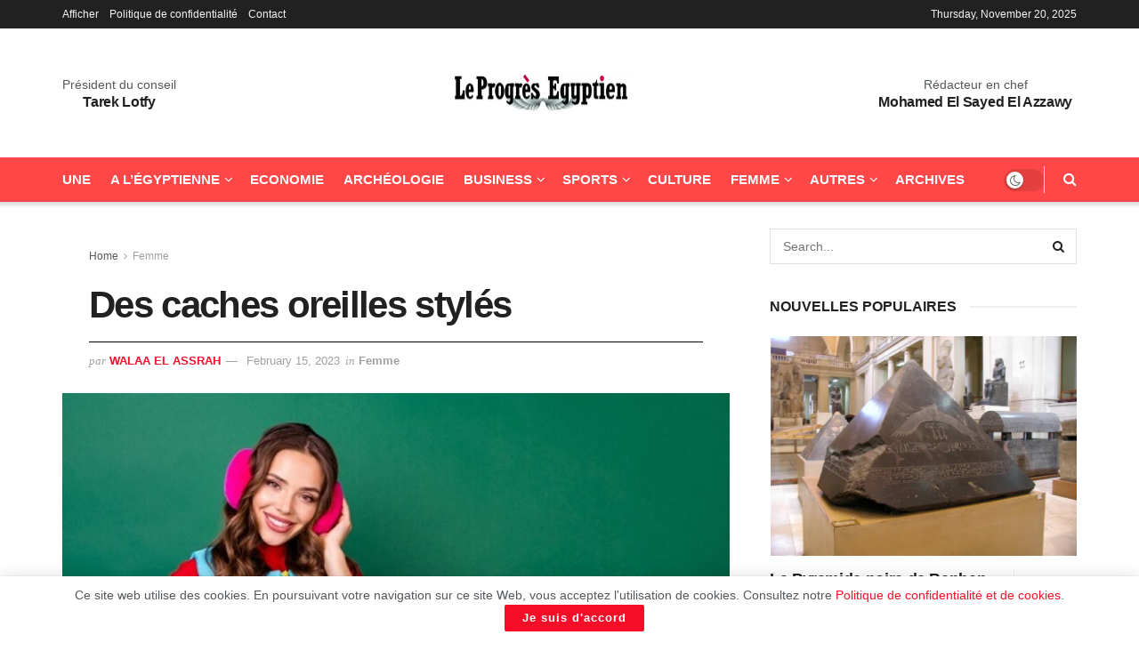

--- FILE ---
content_type: text/html; charset=UTF-8
request_url: https://www.progres.net.eg/des-caches-oreilles-styles/
body_size: 24569
content:
<!doctype html> <!--[if lt IE 7]><html class="no-js lt-ie9 lt-ie8 lt-ie7" lang=en-US prefix="og: https://ogp.me/ns#"> <![endif]--> <!--[if IE 7]><html class="no-js lt-ie9 lt-ie8" lang=en-US prefix="og: https://ogp.me/ns#"> <![endif]--> <!--[if IE 8]><html class="no-js lt-ie9" lang=en-US prefix="og: https://ogp.me/ns#"> <![endif]--> <!--[if IE 9]><html class="no-js lt-ie10" lang=en-US prefix="og: https://ogp.me/ns#"> <![endif]--> <!--[if gt IE 8]><!--><html class=no-js lang=en-US prefix="og: https://ogp.me/ns#"> <!--<![endif]--><head><style>img.lazy{min-height:1px}</style><link href=https://www.progres.net.eg/wp-content/plugins/w3-total-cache/pub/js/lazyload.min.js as=script><meta http-equiv="Content-Type" content="text/html; charset=UTF-8"><meta name='viewport' content='width=device-width, initial-scale=1, user-scalable=yes'><link rel=profile href="https://gmpg.org/xfn/11"><link rel=pingback href=https://www.progres.net.eg/xmlrpc.php><style>img:is([sizes="auto" i], [sizes^="auto," i]){contain-intrinsic-size:3000px 1500px}</style> <script>var jnews_ajax_url='/?ajax-request=jnews'</script> <script>;window.jnews=window.jnews||{},window.jnews.library=window.jnews.library||{},window.jnews.library=function(){"use strict";var e=this;e.win=window,e.doc=document,e.noop=function(){},e.globalBody=e.doc.getElementsByTagName("body")[0],e.globalBody=e.globalBody?e.globalBody:e.doc,e.win.jnewsDataStorage=e.win.jnewsDataStorage||{_storage:new WeakMap,put:function(e,t,n){this._storage.has(e)||this._storage.set(e,new Map),this._storage.get(e).set(t,n)},get:function(e,t){return this._storage.get(e).get(t)},has:function(e,t){return this._storage.has(e)&&this._storage.get(e).has(t)},remove:function(e,t){var n=this._storage.get(e).delete(t);return 0===!this._storage.get(e).size&&this._storage.delete(e),n}},e.windowWidth=function(){return e.win.innerWidth||e.docEl.clientWidth||e.globalBody.clientWidth},e.windowHeight=function(){return e.win.innerHeight||e.docEl.clientHeight||e.globalBody.clientHeight},e.requestAnimationFrame=e.win.requestAnimationFrame||e.win.webkitRequestAnimationFrame||e.win.mozRequestAnimationFrame||e.win.msRequestAnimationFrame||window.oRequestAnimationFrame||function(e){return setTimeout(e,1e3/60)},e.cancelAnimationFrame=e.win.cancelAnimationFrame||e.win.webkitCancelAnimationFrame||e.win.webkitCancelRequestAnimationFrame||e.win.mozCancelAnimationFrame||e.win.msCancelRequestAnimationFrame||e.win.oCancelRequestAnimationFrame||function(e){clearTimeout(e)},e.classListSupport="classList"in document.createElement("_"),e.hasClass=e.classListSupport?function(e,t){return e.classList.contains(t)}:function(e,t){return e.className.indexOf(t)>=0},e.addClass=e.classListSupport?function(t,n){e.hasClass(t,n)||t.classList.add(n)}:function(t,n){e.hasClass(t,n)||(t.className+=" "+n)},e.removeClass=e.classListSupport?function(t,n){e.hasClass(t,n)&&t.classList.remove(n)}:function(t,n){e.hasClass(t,n)&&(t.className=t.className.replace(n,""))},e.objKeys=function(e){var t=[];for(var n in e)Object.prototype.hasOwnProperty.call(e,n)&&t.push(n);return t},e.isObjectSame=function(e,t){var n=!0;return JSON.stringify(e)!==JSON.stringify(t)&&(n=!1),n},e.extend=function(){for(var e,t,n,o=arguments[0]||{},i=1,a=arguments.length;i<a;i++)if(null!==(e=arguments[i]))for(t in e)o!==(n=e[t])&&void 0!==n&&(o[t]=n);return o},e.dataStorage=e.win.jnewsDataStorage,e.isVisible=function(e){return 0!==e.offsetWidth&&0!==e.offsetHeight||e.getBoundingClientRect().length},e.getHeight=function(e){return e.offsetHeight||e.clientHeight||e.getBoundingClientRect().height},e.getWidth=function(e){return e.offsetWidth||e.clientWidth||e.getBoundingClientRect().width},e.supportsPassive=!1;try{var t=Object.defineProperty({},"passive",{get:function(){e.supportsPassive=!0}});"createEvent"in e.doc?e.win.addEventListener("test",null,t):"fireEvent"in e.doc&&e.win.attachEvent("test",null)}catch(e){}e.passiveOption=!!e.supportsPassive&&{passive:!0},e.setStorage=function(e,t){e="jnews-"+e;var n={expired:Math.floor(((new Date).getTime()+432e5)/1e3)};t=Object.assign(n,t);localStorage.setItem(e,JSON.stringify(t))},e.getStorage=function(e){e="jnews-"+e;var t=localStorage.getItem(e);return null!==t&&0<t.length?JSON.parse(localStorage.getItem(e)):{}},e.expiredStorage=function(){var t,n="jnews-";for(var o in localStorage)o.indexOf(n)>-1&&"undefined"!==(t=e.getStorage(o.replace(n,""))).expired&&t.expired<Math.floor((new Date).getTime()/1e3)&&localStorage.removeItem(o)},e.addEvents=function(t,n,o){for(var i in n){var a=["touchstart","touchmove"].indexOf(i)>=0&&!o&&e.passiveOption;"createEvent"in e.doc?t.addEventListener(i,n[i],a):"fireEvent"in e.doc&&t.attachEvent("on"+i,n[i])}},e.removeEvents=function(t,n){for(var o in n)"createEvent"in e.doc?t.removeEventListener(o,n[o]):"fireEvent"in e.doc&&t.detachEvent("on"+o,n[o])},e.triggerEvents=function(t,n,o){var i;o=o||{detail:null};return"createEvent"in e.doc?(!(i=e.doc.createEvent("CustomEvent")||new CustomEvent(n)).initCustomEvent||i.initCustomEvent(n,!0,!1,o),void t.dispatchEvent(i)):"fireEvent"in e.doc?((i=e.doc.createEventObject()).eventType=n,void t.fireEvent("on"+i.eventType,i)):void 0},e.getParents=function(t,n){void 0===n&&(n=e.doc);for(var o=[],i=t.parentNode,a=!1;!a;)if(i){var r=i;r.querySelectorAll(n).length?a=!0:(o.push(r),i=r.parentNode)}else o=[],a=!0;return o},e.forEach=function(e,t,n){for(var o=0,i=e.length;o<i;o++)t.call(n,e[o],o)},e.getText=function(e){return e.innerText||e.textContent},e.setText=function(e,t){var n="object"==typeof t?t.innerText||t.textContent:t;e.innerText&&(e.innerText=n),e.textContent&&(e.textContent=n)},e.httpBuildQuery=function(t){return e.objKeys(t).reduce(function t(n){var o=arguments.length>1&&void 0!==arguments[1]?arguments[1]:null;return function(i,a){var r=n[a];a=encodeURIComponent(a);var s=o?"".concat(o,"[").concat(a,"]"):a;return null==r||"function"==typeof r?(i.push("".concat(s,"=")),i):["number","boolean","string"].includes(typeof r)?(i.push("".concat(s,"=").concat(encodeURIComponent(r))),i):(i.push(e.objKeys(r).reduce(t(r,s),[]).join("&")),i)}}(t),[]).join("&")},e.get=function(t,n,o,i){return o="function"==typeof o?o:e.noop,e.ajax("GET",t,n,o,i)},e.post=function(t,n,o,i){return o="function"==typeof o?o:e.noop,e.ajax("POST",t,n,o,i)},e.ajax=function(t,n,o,i,a){var r=new XMLHttpRequest,s=n,c=e.httpBuildQuery(o);if(t=-1!=["GET","POST"].indexOf(t)?t:"GET",r.open(t,s+("GET"==t?"?"+c:""),!0),"POST"==t&&r.setRequestHeader("Content-type","application/x-www-form-urlencoded"),r.setRequestHeader("X-Requested-With","XMLHttpRequest"),r.onreadystatechange=function(){4===r.readyState&&200<=r.status&&300>r.status&&"function"==typeof i&&i.call(void 0,r.response)},void 0!==a&&!a){return{xhr:r,send:function(){r.send("POST"==t?c:null)}}}return r.send("POST"==t?c:null),{xhr:r}},e.scrollTo=function(t,n,o){function i(e,t,n){this.start=this.position(),this.change=e-this.start,this.currentTime=0,this.increment=20,this.duration=void 0===n?500:n,this.callback=t,this.finish=!1,this.animateScroll()}return Math.easeInOutQuad=function(e,t,n,o){return(e/=o/2)<1?n/2*e*e+t:-n/2*(--e*(e-2)-1)+t},i.prototype.stop=function(){this.finish=!0},i.prototype.move=function(t){e.doc.documentElement.scrollTop=t,e.globalBody.parentNode.scrollTop=t,e.globalBody.scrollTop=t},i.prototype.position=function(){return e.doc.documentElement.scrollTop||e.globalBody.parentNode.scrollTop||e.globalBody.scrollTop},i.prototype.animateScroll=function(){this.currentTime+=this.increment;var t=Math.easeInOutQuad(this.currentTime,this.start,this.change,this.duration);this.move(t),this.currentTime<this.duration&&!this.finish?e.requestAnimationFrame.call(e.win,this.animateScroll.bind(this)):this.callback&&"function"==typeof this.callback&&this.callback()},new i(t,n,o)},e.unwrap=function(t){var n,o=t;e.forEach(t,(function(e,t){n?n+=e:n=e})),o.replaceWith(n)},e.performance={start:function(e){performance.mark(e+"Start")},stop:function(e){performance.mark(e+"End"),performance.measure(e,e+"Start",e+"End")}},e.fps=function(){var t=0,n=0,o=0;!function(){var i=t=0,a=0,r=0,s=document.getElementById("fpsTable"),c=function(t){void 0===document.getElementsByTagName("body")[0]?e.requestAnimationFrame.call(e.win,(function(){c(t)})):document.getElementsByTagName("body")[0].appendChild(t)};null===s&&((s=document.createElement("div")).style.position="fixed",s.style.top="120px",s.style.left="10px",s.style.width="100px",s.style.height="20px",s.style.border="1px solid black",s.style.fontSize="11px",s.style.zIndex="100000",s.style.backgroundColor="white",s.id="fpsTable",c(s));var l=function(){o++,n=Date.now(),(a=(o/(r=(n-t)/1e3)).toPrecision(2))!=i&&(i=a,s.innerHTML=i+"fps"),1<r&&(t=n,o=0),e.requestAnimationFrame.call(e.win,l)};l()}()},e.instr=function(e,t){for(var n=0;n<t.length;n++)if(-1!==e.toLowerCase().indexOf(t[n].toLowerCase()))return!0},e.winLoad=function(t,n){function o(o){if("complete"===e.doc.readyState||"interactive"===e.doc.readyState)return!o||n?setTimeout(t,n||1):t(o),1}o()||e.addEvents(e.win,{load:o})},e.docReady=function(t,n){function o(o){if("complete"===e.doc.readyState||"interactive"===e.doc.readyState)return!o||n?setTimeout(t,n||1):t(o),1}o()||e.addEvents(e.doc,{DOMContentLoaded:o})},e.fireOnce=function(){e.docReady((function(){e.assets=e.assets||[],e.assets.length&&(e.boot(),e.load_assets())}),50)},e.boot=function(){e.length&&e.doc.querySelectorAll("style[media]").forEach((function(e){"not all"==e.getAttribute("media")&&e.removeAttribute("media")}))},e.create_js=function(t,n){var o=e.doc.createElement("script");switch(o.setAttribute("src",t),n){case"defer":o.setAttribute("defer",!0);break;case"async":o.setAttribute("async",!0);break;case"deferasync":o.setAttribute("defer",!0),o.setAttribute("async",!0)}e.globalBody.appendChild(o)},e.load_assets=function(){"object"==typeof e.assets&&e.forEach(e.assets.slice(0),(function(t,n){var o="";t.defer&&(o+="defer"),t.async&&(o+="async"),e.create_js(t.url,o);var i=e.assets.indexOf(t);i>-1&&e.assets.splice(i,1)})),e.assets=jnewsoption.au_scripts=window.jnewsads=[]},e.setCookie=function(e,t,n){var o="";if(n){var i=new Date;i.setTime(i.getTime()+24*n*60*60*1e3),o="; expires="+i.toUTCString()}document.cookie=e+"="+(t||"")+o+"; path=/"},e.getCookie=function(e){for(var t=e+"=",n=document.cookie.split(";"),o=0;o<n.length;o++){for(var i=n[o];" "==i.charAt(0);)i=i.substring(1,i.length);if(0==i.indexOf(t))return i.substring(t.length,i.length)}return null},e.eraseCookie=function(e){document.cookie=e+"=; Path=/; Expires=Thu, 01 Jan 1970 00:00:01 GMT;"},e.docReady((function(){e.globalBody=e.globalBody==e.doc?e.doc.getElementsByTagName("body")[0]:e.globalBody,e.globalBody=e.globalBody?e.globalBody:e.doc})),e.winLoad((function(){e.winLoad((function(){var t=!1;if(void 0!==window.jnewsadmin)if(void 0!==window.file_version_checker){var n=e.objKeys(window.file_version_checker);n.length?n.forEach((function(e){t||"10.0.4"===window.file_version_checker[e]||(t=!0)})):t=!0}else t=!0;t&&(window.jnewsHelper.getMessage(),window.jnewsHelper.getNotice())}),2500)}))},window.jnews.library=new window.jnews.library;</script> <title>Des Caches Oreilles Stylés - Le Progrès Egyptien</title><meta name="description" content="Bien qu’elle nous garde au chaud en&nbsp;hiver, la tuque est l’ennemi juré de notre mise en plis. Troquez-la pour le nouvel accessoire hivernal de l’heure :"><meta name="robots" content="follow, index, max-snippet:-1, max-video-preview:-1, max-image-preview:large"><link rel=canonical href=https://www.progres.net.eg/des-caches-oreilles-styles/ ><meta property="og:locale" content="en_US"><meta property="og:type" content="article"><meta property="og:title" content="Des Caches Oreilles Stylés - Le Progrès Egyptien"><meta property="og:description" content="Bien qu’elle nous garde au chaud en&nbsp;hiver, la tuque est l’ennemi juré de notre mise en plis. Troquez-la pour le nouvel accessoire hivernal de l’heure :"><meta property="og:url" content="https://www.progres.net.eg/des-caches-oreilles-styles/"><meta property="og:site_name" content="Le Progrès Egyptien"><meta property="article:publisher" content="https://www.facebook.com/leprogres.egyptien"><meta property="article:section" content="Femme"><meta property="og:updated_time" content="2023-02-15T10:13:41+00:00"><meta property="og:image" content="https://www.progres.net.eg/wp-content/uploads/2023/02/mode222.jpg"><meta property="og:image:secure_url" content="https://www.progres.net.eg/wp-content/uploads/2023/02/mode222.jpg"><meta property="og:image:width" content="519"><meta property="og:image:height" content="329"><meta property="og:image:alt" content="Des caches oreilles stylés"><meta property="og:image:type" content="image/jpeg"><meta property="article:published_time" content="2023-02-15T10:13:12+00:00"><meta property="article:modified_time" content="2023-02-15T10:13:41+00:00"><meta name="twitter:card" content="summary_large_image"><meta name="twitter:title" content="Des Caches Oreilles Stylés - Le Progrès Egyptien"><meta name="twitter:description" content="Bien qu’elle nous garde au chaud en&nbsp;hiver, la tuque est l’ennemi juré de notre mise en plis. Troquez-la pour le nouvel accessoire hivernal de l’heure :"><meta name="twitter:image" content="https://www.progres.net.eg/wp-content/uploads/2023/02/mode222.jpg"><meta name="twitter:label1" content="Written by"><meta name="twitter:data1" content="Walaa El Assrah"><meta name="twitter:label2" content="Time to read"><meta name="twitter:data2" content="Less than a minute"> <script type=application/ld+json class=rank-math-schema>{"@context":"https://schema.org","@graph":[{"@type":"Place","@id":"https://www.progres.net.eg/#place","address":{"@type":"PostalAddress","addressCountry":"Egypt"}},{"@type":["Corporation","Organization"],"@id":"https://www.progres.net.eg/#organization","name":"Le Progr\u00e8s Egyptien","url":"https://www.progres.net.eg","sameAs":["https://www.facebook.com/leprogres.egyptien","https://www.youtube.com/channel/UClDHzgW8vcCFY47LIrwU2Xw"],"address":{"@type":"PostalAddress","addressCountry":"Egypt"},"logo":{"@type":"ImageObject","@id":"https://www.progres.net.eg/#logo","url":"https://www.progres.net.eg/wp-content/uploads/2021/06/logo.jpg","contentUrl":"https://www.progres.net.eg/wp-content/uploads/2021/06/logo.jpg","caption":"Le Progr\u00e8s Egyptien","inLanguage":"en-US","width":"600","height":"430"},"location":{"@id":"https://www.progres.net.eg/#place"}},{"@type":"WebSite","@id":"https://www.progres.net.eg/#website","url":"https://www.progres.net.eg","name":"Le Progr\u00e8s Egyptien","alternateName":"Le Progr\u00e8s Egyptien","publisher":{"@id":"https://www.progres.net.eg/#organization"},"inLanguage":"en-US"},{"@type":"ImageObject","@id":"https://www.progres.net.eg/wp-content/uploads/2023/02/mode222.jpg","url":"https://www.progres.net.eg/wp-content/uploads/2023/02/mode222.jpg","width":"519","height":"329","inLanguage":"en-US"},{"@type":"BreadcrumbList","@id":"https://www.progres.net.eg/des-caches-oreilles-styles/#breadcrumb","itemListElement":[{"@type":"ListItem","position":"1","item":{"@id":"https://www.progres.net.eg","name":"Home"}},{"@type":"ListItem","position":"2","item":{"@id":"https://www.progres.net.eg/des-caches-oreilles-styles/","name":"Des caches oreilles styl\u00e9s"}}]},{"@type":"WebPage","@id":"https://www.progres.net.eg/des-caches-oreilles-styles/#webpage","url":"https://www.progres.net.eg/des-caches-oreilles-styles/","name":"Des Caches Oreilles Styl\u00e9s - Le Progr\u00e8s Egyptien","datePublished":"2023-02-15T10:13:12+00:00","dateModified":"2023-02-15T10:13:41+00:00","isPartOf":{"@id":"https://www.progres.net.eg/#website"},"primaryImageOfPage":{"@id":"https://www.progres.net.eg/wp-content/uploads/2023/02/mode222.jpg"},"inLanguage":"en-US","breadcrumb":{"@id":"https://www.progres.net.eg/des-caches-oreilles-styles/#breadcrumb"}},{"@type":"Person","@id":"https://www.progres.net.eg/author/walaaprogres/","name":"Walaa El Assrah","url":"https://www.progres.net.eg/author/walaaprogres/","image":{"@type":"ImageObject","@id":"https://secure.gravatar.com/avatar/2e0247111d4ea4f3ed72c18658241439fb09ccc17ce72c97d86aed6677073f63?s=96&amp;d=mm&amp;r=g","url":"https://secure.gravatar.com/avatar/2e0247111d4ea4f3ed72c18658241439fb09ccc17ce72c97d86aed6677073f63?s=96&amp;d=mm&amp;r=g","caption":"Walaa El Assrah","inLanguage":"en-US"},"worksFor":{"@id":"https://www.progres.net.eg/#organization"}},{"@type":"NewsArticle","headline":"Des caches oreilles styl\u00e9s - Le Progr\u00e8s Egyptien","datePublished":"2023-02-15T10:13:12+00:00","dateModified":"2023-02-15T10:13:41+00:00","author":{"@id":"https://www.progres.net.eg/author/walaaprogres/","name":"Walaa El Assrah"},"publisher":{"@id":"https://www.progres.net.eg/#organization"},"description":"Bien qu\u2019elle nous garde au chaud en&nbsp;hiver, la tuque est l\u2019ennemi jur\u00e9 de notre mise en plis. Troquez-la pour le nouvel accessoire hivernal de l\u2019heure :","name":"Des caches oreilles styl\u00e9s - Le Progr\u00e8s Egyptien","@id":"https://www.progres.net.eg/des-caches-oreilles-styles/#richSnippet","isPartOf":{"@id":"https://www.progres.net.eg/des-caches-oreilles-styles/#webpage"},"image":{"@id":"https://www.progres.net.eg/wp-content/uploads/2023/02/mode222.jpg"},"inLanguage":"en-US","mainEntityOfPage":{"@id":"https://www.progres.net.eg/des-caches-oreilles-styles/#webpage"}}]}</script> <link rel=alternate type=application/rss+xml title="Le Progrès Egyptien &raquo; Feed" href=https://www.progres.net.eg/feed/ ><link rel=alternate type=application/rss+xml title="Le Progrès Egyptien &raquo; Comments Feed" href=https://www.progres.net.eg/comments/feed/ ><link rel=alternate type=application/rss+xml title="Le Progrès Egyptien &raquo; Des caches oreilles stylés Comments Feed" href=https://www.progres.net.eg/des-caches-oreilles-styles/feed/ ><link rel=stylesheet href=https://www.progres.net.eg/wp-content/cache/minify/a5ff7.css media=all><style id=classic-theme-styles-inline-css>.wp-block-button__link{color:#fff;background-color:#32373c;border-radius:9999px;box-shadow:none;text-decoration:none;padding:calc(.667em + 2px) calc(1.333em + 2px);font-size:1.125em}.wp-block-file__button{background:#32373c;color:#fff;text-decoration:none}</style><style id=global-styles-inline-css>/*<![CDATA[*/:root{--wp--preset--aspect-ratio--square:1;--wp--preset--aspect-ratio--4-3:4/3;--wp--preset--aspect-ratio--3-4:3/4;--wp--preset--aspect-ratio--3-2:3/2;--wp--preset--aspect-ratio--2-3:2/3;--wp--preset--aspect-ratio--16-9:16/9;--wp--preset--aspect-ratio--9-16:9/16;--wp--preset--color--black:#000;--wp--preset--color--cyan-bluish-gray:#abb8c3;--wp--preset--color--white:#fff;--wp--preset--color--pale-pink:#f78da7;--wp--preset--color--vivid-red:#cf2e2e;--wp--preset--color--luminous-vivid-orange:#ff6900;--wp--preset--color--luminous-vivid-amber:#fcb900;--wp--preset--color--light-green-cyan:#7bdcb5;--wp--preset--color--vivid-green-cyan:#00d084;--wp--preset--color--pale-cyan-blue:#8ed1fc;--wp--preset--color--vivid-cyan-blue:#0693e3;--wp--preset--color--vivid-purple:#9b51e0;--wp--preset--gradient--vivid-cyan-blue-to-vivid-purple:linear-gradient(135deg,rgba(6,147,227,1) 0%,rgb(155,81,224) 100%);--wp--preset--gradient--light-green-cyan-to-vivid-green-cyan:linear-gradient(135deg,rgb(122,220,180) 0%,rgb(0,208,130) 100%);--wp--preset--gradient--luminous-vivid-amber-to-luminous-vivid-orange:linear-gradient(135deg,rgba(252,185,0,1) 0%,rgba(255,105,0,1) 100%);--wp--preset--gradient--luminous-vivid-orange-to-vivid-red:linear-gradient(135deg,rgba(255,105,0,1) 0%,rgb(207,46,46) 100%);--wp--preset--gradient--very-light-gray-to-cyan-bluish-gray:linear-gradient(135deg,rgb(238,238,238) 0%,rgb(169,184,195) 100%);--wp--preset--gradient--cool-to-warm-spectrum:linear-gradient(135deg,rgb(74,234,220) 0%,rgb(151,120,209) 20%,rgb(207,42,186) 40%,rgb(238,44,130) 60%,rgb(251,105,98) 80%,rgb(254,248,76) 100%);--wp--preset--gradient--blush-light-purple:linear-gradient(135deg,rgb(255,206,236) 0%,rgb(152,150,240) 100%);--wp--preset--gradient--blush-bordeaux:linear-gradient(135deg,rgb(254,205,165) 0%,rgb(254,45,45) 50%,rgb(107,0,62) 100%);--wp--preset--gradient--luminous-dusk:linear-gradient(135deg,rgb(255,203,112) 0%,rgb(199,81,192) 50%,rgb(65,88,208) 100%);--wp--preset--gradient--pale-ocean:linear-gradient(135deg,rgb(255,245,203) 0%,rgb(182,227,212) 50%,rgb(51,167,181) 100%);--wp--preset--gradient--electric-grass:linear-gradient(135deg,rgb(202,248,128) 0%,rgb(113,206,126) 100%);--wp--preset--gradient--midnight:linear-gradient(135deg,rgb(2,3,129) 0%,rgb(40,116,252) 100%);--wp--preset--font-size--small:13px;--wp--preset--font-size--medium:20px;--wp--preset--font-size--large:36px;--wp--preset--font-size--x-large:42px;--wp--preset--spacing--20:0.44rem;--wp--preset--spacing--30:0.67rem;--wp--preset--spacing--40:1rem;--wp--preset--spacing--50:1.5rem;--wp--preset--spacing--60:2.25rem;--wp--preset--spacing--70:3.38rem;--wp--preset--spacing--80:5.06rem;--wp--preset--shadow--natural:6px 6px 9px rgba(0, 0, 0, 0.2);--wp--preset--shadow--deep:12px 12px 50px rgba(0, 0, 0, 0.4);--wp--preset--shadow--sharp:6px 6px 0px rgba(0, 0, 0, 0.2);--wp--preset--shadow--outlined:6px 6px 0px -3px rgba(255, 255, 255, 1), 6px 6px rgba(0, 0, 0, 1);--wp--preset--shadow--crisp:6px 6px 0px rgba(0, 0, 0, 1)}:where(.is-layout-flex){gap:0.5em}:where(.is-layout-grid){gap:0.5em}body .is-layout-flex{display:flex}.is-layout-flex{flex-wrap:wrap;align-items:center}.is-layout-flex>:is(*,div){margin:0}body .is-layout-grid{display:grid}.is-layout-grid>:is(*,div){margin:0}:where(.wp-block-columns.is-layout-flex){gap:2em}:where(.wp-block-columns.is-layout-grid){gap:2em}:where(.wp-block-post-template.is-layout-flex){gap:1.25em}:where(.wp-block-post-template.is-layout-grid){gap:1.25em}.has-black-color{color:var(--wp--preset--color--black) !important}.has-cyan-bluish-gray-color{color:var(--wp--preset--color--cyan-bluish-gray) !important}.has-white-color{color:var(--wp--preset--color--white) !important}.has-pale-pink-color{color:var(--wp--preset--color--pale-pink) !important}.has-vivid-red-color{color:var(--wp--preset--color--vivid-red) !important}.has-luminous-vivid-orange-color{color:var(--wp--preset--color--luminous-vivid-orange) !important}.has-luminous-vivid-amber-color{color:var(--wp--preset--color--luminous-vivid-amber) !important}.has-light-green-cyan-color{color:var(--wp--preset--color--light-green-cyan) !important}.has-vivid-green-cyan-color{color:var(--wp--preset--color--vivid-green-cyan) !important}.has-pale-cyan-blue-color{color:var(--wp--preset--color--pale-cyan-blue) !important}.has-vivid-cyan-blue-color{color:var(--wp--preset--color--vivid-cyan-blue) !important}.has-vivid-purple-color{color:var(--wp--preset--color--vivid-purple) !important}.has-black-background-color{background-color:var(--wp--preset--color--black) !important}.has-cyan-bluish-gray-background-color{background-color:var(--wp--preset--color--cyan-bluish-gray) !important}.has-white-background-color{background-color:var(--wp--preset--color--white) !important}.has-pale-pink-background-color{background-color:var(--wp--preset--color--pale-pink) !important}.has-vivid-red-background-color{background-color:var(--wp--preset--color--vivid-red) !important}.has-luminous-vivid-orange-background-color{background-color:var(--wp--preset--color--luminous-vivid-orange) !important}.has-luminous-vivid-amber-background-color{background-color:var(--wp--preset--color--luminous-vivid-amber) !important}.has-light-green-cyan-background-color{background-color:var(--wp--preset--color--light-green-cyan) !important}.has-vivid-green-cyan-background-color{background-color:var(--wp--preset--color--vivid-green-cyan) !important}.has-pale-cyan-blue-background-color{background-color:var(--wp--preset--color--pale-cyan-blue) !important}.has-vivid-cyan-blue-background-color{background-color:var(--wp--preset--color--vivid-cyan-blue) !important}.has-vivid-purple-background-color{background-color:var(--wp--preset--color--vivid-purple) !important}.has-black-border-color{border-color:var(--wp--preset--color--black) !important}.has-cyan-bluish-gray-border-color{border-color:var(--wp--preset--color--cyan-bluish-gray) !important}.has-white-border-color{border-color:var(--wp--preset--color--white) !important}.has-pale-pink-border-color{border-color:var(--wp--preset--color--pale-pink) !important}.has-vivid-red-border-color{border-color:var(--wp--preset--color--vivid-red) !important}.has-luminous-vivid-orange-border-color{border-color:var(--wp--preset--color--luminous-vivid-orange) !important}.has-luminous-vivid-amber-border-color{border-color:var(--wp--preset--color--luminous-vivid-amber) !important}.has-light-green-cyan-border-color{border-color:var(--wp--preset--color--light-green-cyan) !important}.has-vivid-green-cyan-border-color{border-color:var(--wp--preset--color--vivid-green-cyan) !important}.has-pale-cyan-blue-border-color{border-color:var(--wp--preset--color--pale-cyan-blue) !important}.has-vivid-cyan-blue-border-color{border-color:var(--wp--preset--color--vivid-cyan-blue) !important}.has-vivid-purple-border-color{border-color:var(--wp--preset--color--vivid-purple) !important}.has-vivid-cyan-blue-to-vivid-purple-gradient-background{background:var(--wp--preset--gradient--vivid-cyan-blue-to-vivid-purple) !important}.has-light-green-cyan-to-vivid-green-cyan-gradient-background{background:var(--wp--preset--gradient--light-green-cyan-to-vivid-green-cyan) !important}.has-luminous-vivid-amber-to-luminous-vivid-orange-gradient-background{background:var(--wp--preset--gradient--luminous-vivid-amber-to-luminous-vivid-orange) !important}.has-luminous-vivid-orange-to-vivid-red-gradient-background{background:var(--wp--preset--gradient--luminous-vivid-orange-to-vivid-red) !important}.has-very-light-gray-to-cyan-bluish-gray-gradient-background{background:var(--wp--preset--gradient--very-light-gray-to-cyan-bluish-gray) !important}.has-cool-to-warm-spectrum-gradient-background{background:var(--wp--preset--gradient--cool-to-warm-spectrum) !important}.has-blush-light-purple-gradient-background{background:var(--wp--preset--gradient--blush-light-purple) !important}.has-blush-bordeaux-gradient-background{background:var(--wp--preset--gradient--blush-bordeaux) !important}.has-luminous-dusk-gradient-background{background:var(--wp--preset--gradient--luminous-dusk) !important}.has-pale-ocean-gradient-background{background:var(--wp--preset--gradient--pale-ocean) !important}.has-electric-grass-gradient-background{background:var(--wp--preset--gradient--electric-grass) !important}.has-midnight-gradient-background{background:var(--wp--preset--gradient--midnight) !important}.has-small-font-size{font-size:var(--wp--preset--font-size--small) !important}.has-medium-font-size{font-size:var(--wp--preset--font-size--medium) !important}.has-large-font-size{font-size:var(--wp--preset--font-size--large) !important}.has-x-large-font-size{font-size:var(--wp--preset--font-size--x-large) !important}:where(.wp-block-post-template.is-layout-flex){gap:1.25em}:where(.wp-block-post-template.is-layout-grid){gap:1.25em}:where(.wp-block-columns.is-layout-flex){gap:2em}:where(.wp-block-columns.is-layout-grid){gap:2em}:root :where(.wp-block-pullquote){font-size:1.5em;line-height:1.6}/*]]>*/</style><link rel=stylesheet href=https://www.progres.net.eg/wp-content/cache/minify/0a8f1.css media=all><link rel=preload as=font type=font/woff2 crossorigin id=font-awesome-webfont-css href='https://www.progres.net.eg/wp-content/themes/jnews/assets/fonts/font-awesome/fonts/fontawesome-webfont.woff2?v=4.7.0' type=text/css media=all><link rel=preload as=font type=font/woff crossorigin id=jnews-icon-webfont-css href=https://www.progres.net.eg/wp-content/themes/jnews/assets/fonts/jegicon/fonts/jegicon.woff type=text/css media=all><link rel=preload as=font type=font/woff2 crossorigin id=elementor-font-awesome-webfont-css href='https://www.progres.net.eg/wp-content/plugins/elementor/assets/lib/font-awesome/fonts/fontawesome-webfont.woff2?v=4.7.0' type=text/css media=all> <script src=https://www.progres.net.eg/wp-content/cache/minify/818c0.js></script> <script id=jnews-google-tag-manager-js-after>window.addEventListener('DOMContentLoaded',function(){(function(){window.dataLayer=window.dataLayer||[];function gtag(){dataLayer.push(arguments);}
gtag('js',new Date());gtag('config','G-YM2R71ETD6');})();});</script> <link rel=https://api.w.org/ href=https://www.progres.net.eg/wp-json/ ><link rel=alternate title=JSON type=application/json href=https://www.progres.net.eg/wp-json/wp/v2/posts/95049><link rel=EditURI type=application/rsd+xml title=RSD href=https://www.progres.net.eg/xmlrpc.php?rsd><meta name="generator" content="WordPress 6.8.3"><link rel=shortlink href='https://www.progres.net.eg/?p=95049'><link rel=alternate title="oEmbed (JSON)" type=application/json+oembed href="https://www.progres.net.eg/wp-json/oembed/1.0/embed?url=https%3A%2F%2Fwww.progres.net.eg%2Fdes-caches-oreilles-styles%2F"><link rel=alternate title="oEmbed (XML)" type=text/xml+oembed href="https://www.progres.net.eg/wp-json/oembed/1.0/embed?url=https%3A%2F%2Fwww.progres.net.eg%2Fdes-caches-oreilles-styles%2F&#038;format=xml"><meta name="generator" content="performance-lab 4.0.0; plugins: performant-translations, webp-uploads"><meta name="generator" content="performant-translations 1.2.0"><meta name="generator" content="webp-uploads 2.6.0"> <script async src="https://pagead2.googlesyndication.com/pagead/js/adsbygoogle.js?client=ca-pub-7328136553775500"
     crossorigin=anonymous></script> <script type=application/ld+json>{"@context":"http:\/\/schema.org","@type":"Organization","@id":"https:\/\/www.progres.net.eg\/#organization","url":"https:\/\/www.progres.net.eg\/","name":"","logo":{"@type":"ImageObject","url":""},"sameAs":["http:\/\/facebook.com","http:\/\/twitter.com"]}</script> <script type=application/ld+json>{"@context":"http:\/\/schema.org","@type":"WebSite","@id":"https:\/\/www.progres.net.eg\/#website","url":"https:\/\/www.progres.net.eg\/","name":"","potentialAction":{"@type":"SearchAction","target":"https:\/\/www.progres.net.eg\/?s={search_term_string}","query-input":"required name=search_term_string"}}</script> <link rel=icon href=https://www.progres.net.eg/wp-content/uploads/2021/06/cropped-logo-32x32.jpg sizes=32x32><link rel=icon href=https://www.progres.net.eg/wp-content/uploads/2021/06/cropped-logo-192x192.jpg sizes=192x192><link rel=apple-touch-icon href=https://www.progres.net.eg/wp-content/uploads/2021/06/cropped-logo-180x180.jpg><meta name="msapplication-TileImage" content="https://www.progres.net.eg/wp-content/uploads/2021/06/cropped-logo-270x270.jpg"><style id=wp-custom-css>.jeg_mobile_bottombar .jeg_nav_item{padding:5px}body.jnews-dark-mode .editors-mob-container{background-color:black}.chair-container{flex:1;padding-right:30px}.editor-container{flex:1;padding-right:5px}.editors-mob-container{padding-top:10px;margin-bottom:7px;padding-bottom:7px;display:flex;border-bottom:1px #e3e3e3 solid}h1.p-logoarea{font-weight:bold}.p-logoarea{text-align:center;margin:0px;font-size:12px;line-height:20px}.ceo-font{font-size:11px}.logoarea-flex{display:flex;align-items:center;justify-content:center}</style></head><body class="wp-singular post-template-default single single-post postid-95049 single-format-standard wp-embed-responsive wp-theme-jnews wp-child-theme-jnews-child jeg_toggle_light jeg_single_tpl_1 jnews jsc_normal elementor-default elementor-kit-226"><div class="jeg_ad jeg_ad_top jnews_header_top_ads"><div class='ads-wrapper  '></div></div><div class=jeg_viewport><div class=jeg_header_wrapper><div class=jeg_header_instagram_wrapper></div><div class="jeg_header normal"><div class="jeg_topbar jeg_container jeg_navbar_wrapper dark"><div class=container><div class=jeg_nav_row><div class="jeg_nav_col jeg_nav_left  jeg_nav_grow"><div class="item_wrap jeg_nav_alignleft"><div class=jeg_nav_item><ul class="jeg_menu jeg_top_menu"><li id=menu-item-879 class="menu-item menu-item-type-custom menu-item-object-custom menu-item-879"><a href=https://www.progres.net.eg/afficher/ >Afficher</a></li> <li id=menu-item-880 class="menu-item menu-item-type-custom menu-item-object-custom menu-item-880"><a rel=privacy-policy href=https://www.progres.net.eg/privacy-policy/ >Politique de confidentialité</a></li> <li id=menu-item-881 class="menu-item menu-item-type-post_type menu-item-object-page menu-item-881"><a href=https://www.progres.net.eg/contact/ >Contact</a></li></ul></div></div></div><div class="jeg_nav_col jeg_nav_center  jeg_nav_grow"><div class="item_wrap jeg_nav_aligncenter"></div></div><div class="jeg_nav_col jeg_nav_right  jeg_nav_normal"><div class="item_wrap jeg_nav_alignright"><div class="jeg_nav_item jeg_top_date"> Thursday, November 20, 2025</div></div></div></div></div></div><div class="jeg_midbar jeg_container jeg_navbar_wrapper normal"><div class=container><div class=jeg_nav_row><div class="jeg_nav_col jeg_nav_left jeg_nav_normal"><div class="item_wrap jeg_nav_alignleft"><div class="jeg_nav_item jeg_nav_html"><div class=chair-container><p class='p-logoarea  ceo-font' style='font-size: 14px;'>Président du conseil</p><h1 class='p-logoarea' style='font-size: 16px;'>Tarek Lotfy</h1></div></div></div></div><div class="jeg_nav_col jeg_nav_center jeg_nav_grow"><div class="item_wrap jeg_nav_aligncenter"><div class="jeg_nav_item jeg_logo jeg_desktop_logo"><div class=site-title> <a href=https://www.progres.net.eg/ aria-label="Visit Homepage" style="padding: 0 0 0 0;"> <img class=jeg_logo_img src=https://www.progres.net.eg/wp-content/uploads/2024/12/progres-main-logo2.webp srcset="https://www.progres.net.eg/wp-content/uploads/2024/12/progres-main-logo2.webp 1x, https://www.progres.net.eg/wp-content/uploads/2024/12/progres-main-logo2.webp 2x" alt="Le Progrès Egyptien"data-light-src=https://www.progres.net.eg/wp-content/uploads/2024/12/progres-main-logo2.webp data-light-srcset="https://www.progres.net.eg/wp-content/uploads/2024/12/progres-main-logo2.webp 1x, https://www.progres.net.eg/wp-content/uploads/2024/12/progres-main-logo2.webp 2x" data-dark-src=http://www.progres.net.eg/wp-content/uploads/2023/01/progres-mobile-footer-darkmode.png data-dark-srcset="http://www.progres.net.eg/wp-content/uploads/2023/01/progres-mobile-footer-darkmode.png 1x, http://www.progres.net.eg/wp-content/uploads/2023/01/progres-mobile-footer-darkmode.png 2x"width=400 height=87>		</a></div></div></div></div><div class="jeg_nav_col jeg_nav_right jeg_nav_normal"><div class="item_wrap jeg_nav_alignright"><div class="jeg_nav_item jeg_nav_html"><div class=editor-container><p class='p-logoarea editor-logoarea ceo-font' style='font-size: 14px;'>Rédacteur en chef</p><h1 class='p-logoarea' style='font-size: 16px;'>Mohamed El Sayed El Azzawy</h1></div></div></div></div></div></div></div><div class="jeg_bottombar jeg_navbar jeg_container jeg_navbar_wrapper jeg_navbar_normal jeg_navbar_shadow jeg_navbar_normal"><div class=container><div class=jeg_nav_row><div class="jeg_nav_col jeg_nav_left jeg_nav_grow"><div class="item_wrap jeg_nav_alignleft"><div class="jeg_nav_item jeg_main_menu_wrapper"><div class=jeg_mainmenu_wrap><ul class="jeg_menu jeg_main_menu jeg_menu_style_1" data-animation=none><li id=menu-item-866 class="menu-item menu-item-type-post_type menu-item-object-page menu-item-home menu-item-866 bgnav" data-item-row=default ><a href=https://www.progres.net.eg/ >Une</a></li> <li id=menu-item-1643 class="menu-item menu-item-type-taxonomy menu-item-object-category menu-item-1643 bgnav jeg_megamenu category_1 ajaxload" data-number=6  data-category=185  data-tags  data-item-row=default ><a href=https://www.progres.net.eg/a-legyptienne/ >A l&#8217;égyptienne</a><div class=sub-menu><div class="jeg_newsfeed clearfix"><div class=newsfeed_overlay><div class="preloader_type preloader_circle"><div class="newsfeed_preloader jeg_preloader dot"> <span></span><span></span><span></span></div><div class="newsfeed_preloader jeg_preloader circle"><div class=jnews_preloader_circle_outer><div class=jnews_preloader_circle_inner></div></div></div><div class="newsfeed_preloader jeg_preloader square"><div class=jeg_square><div class=jeg_square_inner></div></div></div></div></div></div></div></li> <li id=menu-item-1645 class="menu-item menu-item-type-taxonomy menu-item-object-category menu-item-1645 bgnav" data-item-row=default ><a href=https://www.progres.net.eg/economie/ >Economie</a></li> <li id=menu-item-1648 class="menu-item menu-item-type-taxonomy menu-item-object-category menu-item-1648 bgnav" data-item-row=default ><a href=https://www.progres.net.eg/archeologie/ >Archéologie</a></li> <li id=menu-item-1644 class="menu-item menu-item-type-taxonomy menu-item-object-category menu-item-1644 bgnav jeg_megamenu category_1 ajaxload" data-number=6  data-category=149  data-tags  data-item-row=default ><a href=https://www.progres.net.eg/business/ >Business</a><div class=sub-menu><div class="jeg_newsfeed clearfix"><div class=newsfeed_overlay><div class="preloader_type preloader_circle"><div class="newsfeed_preloader jeg_preloader dot"> <span></span><span></span><span></span></div><div class="newsfeed_preloader jeg_preloader circle"><div class=jnews_preloader_circle_outer><div class=jnews_preloader_circle_inner></div></div></div><div class="newsfeed_preloader jeg_preloader square"><div class=jeg_square><div class=jeg_square_inner></div></div></div></div></div></div></div></li> <li id=menu-item-914 class="menu-item menu-item-type-taxonomy menu-item-object-category menu-item-914 bgnav jeg_megamenu category_2 ajaxload" data-number=6  data-category=156  data-tags  data-item-row=default ><a href=https://www.progres.net.eg/sports/ >Sports</a><div class=sub-menu><div class="jeg_newsfeed style2 clearfix"><div class=newsfeed_overlay><div class="preloader_type preloader_circle"><div class="newsfeed_preloader jeg_preloader dot"> <span></span><span></span><span></span></div><div class="newsfeed_preloader jeg_preloader circle"><div class=jnews_preloader_circle_outer><div class=jnews_preloader_circle_inner></div></div></div><div class="newsfeed_preloader jeg_preloader square"><div class=jeg_square><div class=jeg_square_inner></div></div></div></div></div></div></div></li> <li id=menu-item-912 class="menu-item menu-item-type-taxonomy menu-item-object-category menu-item-912 bgnav" data-item-row=default ><a href=https://www.progres.net.eg/culture/ >Culture</a></li> <li id=menu-item-913 class="menu-item menu-item-type-taxonomy menu-item-object-category current-post-ancestor current-menu-parent current-post-parent menu-item-913 bgnav jeg_megamenu category_2 ajaxload" data-number=6  data-category=67  data-tags  data-item-row=default ><a href=https://www.progres.net.eg/femme/ >Femme</a><div class=sub-menu><div class="jeg_newsfeed style2 clearfix"><div class=newsfeed_overlay><div class="preloader_type preloader_circle"><div class="newsfeed_preloader jeg_preloader dot"> <span></span><span></span><span></span></div><div class="newsfeed_preloader jeg_preloader circle"><div class=jnews_preloader_circle_outer><div class=jnews_preloader_circle_inner></div></div></div><div class="newsfeed_preloader jeg_preloader square"><div class=jeg_square><div class=jeg_square_inner></div></div></div></div></div></div></div></li> <li id=menu-item-1646 class="menu-item menu-item-type-custom menu-item-object-custom menu-item-has-children menu-item-1646 bgnav" data-item-row=default ><a href=#>autres</a><ul class=sub-menu> <li id=menu-item-909 class="menu-item menu-item-type-taxonomy menu-item-object-category menu-item-909 bgnav" data-item-row=default ><a href=https://www.progres.net.eg/actualite-nationale/ >Actualité Nationale</a></li> <li id=menu-item-910 class="menu-item menu-item-type-taxonomy menu-item-object-category menu-item-910 bgnav" data-item-row=default ><a href=https://www.progres.net.eg/analyses/ >Analyses</a></li> <li id=menu-item-911 class="menu-item menu-item-type-taxonomy menu-item-object-category menu-item-911 bgnav" data-item-row=default ><a href=https://www.progres.net.eg/argot/ >Argot</a></li> <li id=menu-item-1647 class="menu-item menu-item-type-taxonomy menu-item-object-category menu-item-1647 bgnav" data-item-row=default ><a href=https://www.progres.net.eg/aquarelle/ >Aquarelle</a></li> <li id=menu-item-1649 class="menu-item menu-item-type-taxonomy menu-item-object-category menu-item-1649 bgnav" data-item-row=default ><a href=https://www.progres.net.eg/art/ >Art</a></li> <li id=menu-item-1650 class="menu-item menu-item-type-taxonomy menu-item-object-category menu-item-1650 bgnav" data-item-row=default ><a href=https://www.progres.net.eg/articles/ >Articles</a></li> <li id=menu-item-1652 class="menu-item menu-item-type-taxonomy menu-item-object-category menu-item-1652 bgnav" data-item-row=default ><a href=https://www.progres.net.eg/ca-existe-en-egypte/ >Ça existe en Egypte</a></li> <li id=menu-item-1653 class="menu-item menu-item-type-taxonomy menu-item-object-category menu-item-1653 bgnav" data-item-row=default ><a href=https://www.progres.net.eg/chroniques/ >Chroniques</a></li> <li id=menu-item-11702 class="menu-item menu-item-type-taxonomy menu-item-object-category menu-item-11702 bgnav" data-item-row=default ><a href=https://www.progres.net.eg/fete-nationale/ >Fête Nationale</a></li> <li id=menu-item-6340 class="menu-item menu-item-type-taxonomy menu-item-object-category menu-item-6340 bgnav" data-item-row=default ><a href=https://www.progres.net.eg/news/ >News</a></li> <li id=menu-item-1654 class="menu-item menu-item-type-taxonomy menu-item-object-category menu-item-1654 bgnav" data-item-row=default ><a href=https://www.progres.net.eg/horoscope/ >Horoscope</a></li> <li id=menu-item-1651 class="menu-item menu-item-type-taxonomy menu-item-object-category menu-item-1651 bgnav" data-item-row=default ><a href=https://www.progres.net.eg/bouquiniste/ >Bouquiniste</a></li> <li id=menu-item-1656 class="menu-item menu-item-type-taxonomy menu-item-object-category menu-item-1656 bgnav" data-item-row=default ><a href=https://www.progres.net.eg/interdit-aux-femmes/ >Interdit aux femmes</a></li> <li id=menu-item-1657 class="menu-item menu-item-type-taxonomy menu-item-object-category menu-item-1657 bgnav" data-item-row=default ><a href=https://www.progres.net.eg/jeunesse/ >Jeunesse</a></li> <li id=menu-item-1668 class="menu-item menu-item-type-taxonomy menu-item-object-category menu-item-1668 bgnav" data-item-row=default ><a href=https://www.progres.net.eg/tourisme/ >Tourisme</a></li> <li id=menu-item-1659 class="menu-item menu-item-type-taxonomy menu-item-object-category menu-item-1659 bgnav" data-item-row=default ><a href=https://www.progres.net.eg/mini-reportage/ >Mini reportage</a></li> <li id=menu-item-1660 class="menu-item menu-item-type-taxonomy menu-item-object-category menu-item-1660 bgnav" data-item-row=default ><a href=https://www.progres.net.eg/mode-de-vie/ >Mode de vie</a></li> <li id=menu-item-1661 class="menu-item menu-item-type-taxonomy menu-item-object-category menu-item-1661 bgnav" data-item-row=default ><a href=https://www.progres.net.eg/opinion/ >Opinion</a></li> <li id=menu-item-1662 class="menu-item menu-item-type-taxonomy menu-item-object-category menu-item-1662 bgnav" data-item-row=default ><a href=https://www.progres.net.eg/celebrites/ >Célébrités</a></li> <li id=menu-item-1665 class="menu-item menu-item-type-taxonomy menu-item-object-category menu-item-1665 bgnav" data-item-row=default ><a href=https://www.progres.net.eg/science-et-medecine/ >Science et médecine</a></li> <li id=menu-item-1666 class="menu-item menu-item-type-taxonomy menu-item-object-category menu-item-1666 bgnav" data-item-row=default ><a href=https://www.progres.net.eg/tips-sante/ >Tips santé</a></li> <li id=menu-item-6339 class="menu-item menu-item-type-taxonomy menu-item-object-category menu-item-6339 bgnav" data-item-row=default ><a href=https://www.progres.net.eg/national/ >National</a></li> <li id=menu-item-6786 class="menu-item menu-item-type-taxonomy menu-item-object-category menu-item-6786 bgnav" data-item-row=default ><a href=https://www.progres.net.eg/environnement/ >Environnement</a></li> <li id=menu-item-8628 class="menu-item menu-item-type-taxonomy menu-item-object-category menu-item-8628 bgnav" data-item-row=default ><a href=https://www.progres.net.eg/dossier/ >Dossier</a></li> <li id=menu-item-8629 class="menu-item menu-item-type-taxonomy menu-item-object-category menu-item-8629 bgnav" data-item-row=default ><a href=https://www.progres.net.eg/tips-sport/ >Tips sport</a></li> <li id=menu-item-8630 class="menu-item menu-item-type-taxonomy menu-item-object-category menu-item-8630 bgnav" data-item-row=default ><a href=https://www.progres.net.eg/trend/ >Trend</a></li> <li id=menu-item-8631 class="menu-item menu-item-type-taxonomy menu-item-object-category menu-item-8631 bgnav" data-item-row=default ><a href=https://www.progres.net.eg/vision-degypte/ >Vision d’Egypte</a></li> <li id=menu-item-68814 class="menu-item menu-item-type-taxonomy menu-item-object-category menu-item-68814 bgnav" data-item-row=default ><a href=https://www.progres.net.eg/diplomatie/ >Diplomatie</a></li> <li id=menu-item-68815 class="menu-item menu-item-type-taxonomy menu-item-object-category menu-item-68815 bgnav" data-item-row=default ><a href=https://www.progres.net.eg/afrique/ >Afrique</a></li></ul> </li> <li id=menu-item-22540 class="menu-item menu-item-type-custom menu-item-object-custom menu-item-22540 bgnav" data-item-row=default ><a href=https://classic.progres.net.eg><a href=https://classic.progres.net.eg target=_blank rel=noopener>Archives</a><span class="menu-item-badge jeg-badge-floating" style="background-color: #f70d28; color: #fff;"></span></a></li></ul></div></div></div></div><div class="jeg_nav_col jeg_nav_center jeg_nav_normal"><div class="item_wrap jeg_nav_aligncenter"><div class="jeg_nav_item jeg_dark_mode"> <label class=dark_mode_switch> <input aria-label="Dark mode toogle" type=checkbox class=jeg_dark_mode_toggle> <span class="slider round"></span> </label></div></div></div><div class="jeg_nav_col jeg_nav_right jeg_nav_normal"><div class="item_wrap jeg_nav_alignright"><div class="jeg_separator separator5"></div><div class="jeg_nav_item jeg_search_wrapper search_icon jeg_search_popup_expand"> <a href=# class=jeg_search_toggle aria-label="Search Button"><i class="fa fa-search"></i></a><form action=https://www.progres.net.eg/ method=get class=jeg_search_form target=_top> <input name=s class=jeg_search_input placeholder=Search... type=text value autocomplete=off> <button aria-label="Search Button" type=submit class="jeg_search_button btn"><i class="fa fa-search"></i></button></form><div class="jeg_search_result jeg_search_hide with_result"><div class=search-result-wrapper></div><div class="search-link search-noresult"> No Result</div><div class="search-link search-all-button"> <i class="fa fa-search"></i> View All Result</div></div></div></div></div></div></div></div></div></div><div class=jeg_header_sticky><div class=sticky_blankspace></div><div class="jeg_header normal"><div class=jeg_container><div data-mode=scroll class="jeg_stickybar jeg_navbar jeg_navbar_wrapper jeg_navbar_normal jeg_navbar_normal"><div class=container><div class=jeg_nav_row><div class="jeg_nav_col jeg_nav_left jeg_nav_grow"><div class="item_wrap jeg_nav_alignleft"><div class="jeg_nav_item jeg_main_menu_wrapper"><div class=jeg_mainmenu_wrap><ul class="jeg_menu jeg_main_menu jeg_menu_style_1" data-animation=none><li id=menu-item-866 class="menu-item menu-item-type-post_type menu-item-object-page menu-item-home menu-item-866 bgnav" data-item-row=default ><a href=https://www.progres.net.eg/ >Une</a></li> <li id=menu-item-1643 class="menu-item menu-item-type-taxonomy menu-item-object-category menu-item-1643 bgnav jeg_megamenu category_1 ajaxload" data-number=6  data-category=185  data-tags  data-item-row=default ><a href=https://www.progres.net.eg/a-legyptienne/ >A l&#8217;égyptienne</a><div class=sub-menu><div class="jeg_newsfeed clearfix"><div class=newsfeed_overlay><div class="preloader_type preloader_circle"><div class="newsfeed_preloader jeg_preloader dot"> <span></span><span></span><span></span></div><div class="newsfeed_preloader jeg_preloader circle"><div class=jnews_preloader_circle_outer><div class=jnews_preloader_circle_inner></div></div></div><div class="newsfeed_preloader jeg_preloader square"><div class=jeg_square><div class=jeg_square_inner></div></div></div></div></div></div></div></li> <li id=menu-item-1645 class="menu-item menu-item-type-taxonomy menu-item-object-category menu-item-1645 bgnav" data-item-row=default ><a href=https://www.progres.net.eg/economie/ >Economie</a></li> <li id=menu-item-1648 class="menu-item menu-item-type-taxonomy menu-item-object-category menu-item-1648 bgnav" data-item-row=default ><a href=https://www.progres.net.eg/archeologie/ >Archéologie</a></li> <li id=menu-item-1644 class="menu-item menu-item-type-taxonomy menu-item-object-category menu-item-1644 bgnav jeg_megamenu category_1 ajaxload" data-number=6  data-category=149  data-tags  data-item-row=default ><a href=https://www.progres.net.eg/business/ >Business</a><div class=sub-menu><div class="jeg_newsfeed clearfix"><div class=newsfeed_overlay><div class="preloader_type preloader_circle"><div class="newsfeed_preloader jeg_preloader dot"> <span></span><span></span><span></span></div><div class="newsfeed_preloader jeg_preloader circle"><div class=jnews_preloader_circle_outer><div class=jnews_preloader_circle_inner></div></div></div><div class="newsfeed_preloader jeg_preloader square"><div class=jeg_square><div class=jeg_square_inner></div></div></div></div></div></div></div></li> <li id=menu-item-914 class="menu-item menu-item-type-taxonomy menu-item-object-category menu-item-914 bgnav jeg_megamenu category_2 ajaxload" data-number=6  data-category=156  data-tags  data-item-row=default ><a href=https://www.progres.net.eg/sports/ >Sports</a><div class=sub-menu><div class="jeg_newsfeed style2 clearfix"><div class=newsfeed_overlay><div class="preloader_type preloader_circle"><div class="newsfeed_preloader jeg_preloader dot"> <span></span><span></span><span></span></div><div class="newsfeed_preloader jeg_preloader circle"><div class=jnews_preloader_circle_outer><div class=jnews_preloader_circle_inner></div></div></div><div class="newsfeed_preloader jeg_preloader square"><div class=jeg_square><div class=jeg_square_inner></div></div></div></div></div></div></div></li> <li id=menu-item-912 class="menu-item menu-item-type-taxonomy menu-item-object-category menu-item-912 bgnav" data-item-row=default ><a href=https://www.progres.net.eg/culture/ >Culture</a></li> <li id=menu-item-913 class="menu-item menu-item-type-taxonomy menu-item-object-category current-post-ancestor current-menu-parent current-post-parent menu-item-913 bgnav jeg_megamenu category_2 ajaxload" data-number=6  data-category=67  data-tags  data-item-row=default ><a href=https://www.progres.net.eg/femme/ >Femme</a><div class=sub-menu><div class="jeg_newsfeed style2 clearfix"><div class=newsfeed_overlay><div class="preloader_type preloader_circle"><div class="newsfeed_preloader jeg_preloader dot"> <span></span><span></span><span></span></div><div class="newsfeed_preloader jeg_preloader circle"><div class=jnews_preloader_circle_outer><div class=jnews_preloader_circle_inner></div></div></div><div class="newsfeed_preloader jeg_preloader square"><div class=jeg_square><div class=jeg_square_inner></div></div></div></div></div></div></div></li> <li id=menu-item-1646 class="menu-item menu-item-type-custom menu-item-object-custom menu-item-has-children menu-item-1646 bgnav" data-item-row=default ><a href=#>autres</a><ul class=sub-menu> <li id=menu-item-909 class="menu-item menu-item-type-taxonomy menu-item-object-category menu-item-909 bgnav" data-item-row=default ><a href=https://www.progres.net.eg/actualite-nationale/ >Actualité Nationale</a></li> <li id=menu-item-910 class="menu-item menu-item-type-taxonomy menu-item-object-category menu-item-910 bgnav" data-item-row=default ><a href=https://www.progres.net.eg/analyses/ >Analyses</a></li> <li id=menu-item-911 class="menu-item menu-item-type-taxonomy menu-item-object-category menu-item-911 bgnav" data-item-row=default ><a href=https://www.progres.net.eg/argot/ >Argot</a></li> <li id=menu-item-1647 class="menu-item menu-item-type-taxonomy menu-item-object-category menu-item-1647 bgnav" data-item-row=default ><a href=https://www.progres.net.eg/aquarelle/ >Aquarelle</a></li> <li id=menu-item-1649 class="menu-item menu-item-type-taxonomy menu-item-object-category menu-item-1649 bgnav" data-item-row=default ><a href=https://www.progres.net.eg/art/ >Art</a></li> <li id=menu-item-1650 class="menu-item menu-item-type-taxonomy menu-item-object-category menu-item-1650 bgnav" data-item-row=default ><a href=https://www.progres.net.eg/articles/ >Articles</a></li> <li id=menu-item-1652 class="menu-item menu-item-type-taxonomy menu-item-object-category menu-item-1652 bgnav" data-item-row=default ><a href=https://www.progres.net.eg/ca-existe-en-egypte/ >Ça existe en Egypte</a></li> <li id=menu-item-1653 class="menu-item menu-item-type-taxonomy menu-item-object-category menu-item-1653 bgnav" data-item-row=default ><a href=https://www.progres.net.eg/chroniques/ >Chroniques</a></li> <li id=menu-item-11702 class="menu-item menu-item-type-taxonomy menu-item-object-category menu-item-11702 bgnav" data-item-row=default ><a href=https://www.progres.net.eg/fete-nationale/ >Fête Nationale</a></li> <li id=menu-item-6340 class="menu-item menu-item-type-taxonomy menu-item-object-category menu-item-6340 bgnav" data-item-row=default ><a href=https://www.progres.net.eg/news/ >News</a></li> <li id=menu-item-1654 class="menu-item menu-item-type-taxonomy menu-item-object-category menu-item-1654 bgnav" data-item-row=default ><a href=https://www.progres.net.eg/horoscope/ >Horoscope</a></li> <li id=menu-item-1651 class="menu-item menu-item-type-taxonomy menu-item-object-category menu-item-1651 bgnav" data-item-row=default ><a href=https://www.progres.net.eg/bouquiniste/ >Bouquiniste</a></li> <li id=menu-item-1656 class="menu-item menu-item-type-taxonomy menu-item-object-category menu-item-1656 bgnav" data-item-row=default ><a href=https://www.progres.net.eg/interdit-aux-femmes/ >Interdit aux femmes</a></li> <li id=menu-item-1657 class="menu-item menu-item-type-taxonomy menu-item-object-category menu-item-1657 bgnav" data-item-row=default ><a href=https://www.progres.net.eg/jeunesse/ >Jeunesse</a></li> <li id=menu-item-1668 class="menu-item menu-item-type-taxonomy menu-item-object-category menu-item-1668 bgnav" data-item-row=default ><a href=https://www.progres.net.eg/tourisme/ >Tourisme</a></li> <li id=menu-item-1659 class="menu-item menu-item-type-taxonomy menu-item-object-category menu-item-1659 bgnav" data-item-row=default ><a href=https://www.progres.net.eg/mini-reportage/ >Mini reportage</a></li> <li id=menu-item-1660 class="menu-item menu-item-type-taxonomy menu-item-object-category menu-item-1660 bgnav" data-item-row=default ><a href=https://www.progres.net.eg/mode-de-vie/ >Mode de vie</a></li> <li id=menu-item-1661 class="menu-item menu-item-type-taxonomy menu-item-object-category menu-item-1661 bgnav" data-item-row=default ><a href=https://www.progres.net.eg/opinion/ >Opinion</a></li> <li id=menu-item-1662 class="menu-item menu-item-type-taxonomy menu-item-object-category menu-item-1662 bgnav" data-item-row=default ><a href=https://www.progres.net.eg/celebrites/ >Célébrités</a></li> <li id=menu-item-1665 class="menu-item menu-item-type-taxonomy menu-item-object-category menu-item-1665 bgnav" data-item-row=default ><a href=https://www.progres.net.eg/science-et-medecine/ >Science et médecine</a></li> <li id=menu-item-1666 class="menu-item menu-item-type-taxonomy menu-item-object-category menu-item-1666 bgnav" data-item-row=default ><a href=https://www.progres.net.eg/tips-sante/ >Tips santé</a></li> <li id=menu-item-6339 class="menu-item menu-item-type-taxonomy menu-item-object-category menu-item-6339 bgnav" data-item-row=default ><a href=https://www.progres.net.eg/national/ >National</a></li> <li id=menu-item-6786 class="menu-item menu-item-type-taxonomy menu-item-object-category menu-item-6786 bgnav" data-item-row=default ><a href=https://www.progres.net.eg/environnement/ >Environnement</a></li> <li id=menu-item-8628 class="menu-item menu-item-type-taxonomy menu-item-object-category menu-item-8628 bgnav" data-item-row=default ><a href=https://www.progres.net.eg/dossier/ >Dossier</a></li> <li id=menu-item-8629 class="menu-item menu-item-type-taxonomy menu-item-object-category menu-item-8629 bgnav" data-item-row=default ><a href=https://www.progres.net.eg/tips-sport/ >Tips sport</a></li> <li id=menu-item-8630 class="menu-item menu-item-type-taxonomy menu-item-object-category menu-item-8630 bgnav" data-item-row=default ><a href=https://www.progres.net.eg/trend/ >Trend</a></li> <li id=menu-item-8631 class="menu-item menu-item-type-taxonomy menu-item-object-category menu-item-8631 bgnav" data-item-row=default ><a href=https://www.progres.net.eg/vision-degypte/ >Vision d’Egypte</a></li> <li id=menu-item-68814 class="menu-item menu-item-type-taxonomy menu-item-object-category menu-item-68814 bgnav" data-item-row=default ><a href=https://www.progres.net.eg/diplomatie/ >Diplomatie</a></li> <li id=menu-item-68815 class="menu-item menu-item-type-taxonomy menu-item-object-category menu-item-68815 bgnav" data-item-row=default ><a href=https://www.progres.net.eg/afrique/ >Afrique</a></li></ul> </li> <li id=menu-item-22540 class="menu-item menu-item-type-custom menu-item-object-custom menu-item-22540 bgnav" data-item-row=default ><a href=https://classic.progres.net.eg><a href=https://classic.progres.net.eg target=_blank rel=noopener>Archives</a><span class="menu-item-badge jeg-badge-floating" style="background-color: #f70d28; color: #fff;"></span></a></li></ul></div></div></div></div><div class="jeg_nav_col jeg_nav_center jeg_nav_normal"><div class="item_wrap jeg_nav_aligncenter"></div></div><div class="jeg_nav_col jeg_nav_right jeg_nav_normal"><div class="item_wrap jeg_nav_alignright"><div class="jeg_nav_item jeg_search_wrapper search_icon jeg_search_popup_expand"> <a href=# class=jeg_search_toggle aria-label="Search Button"><i class="fa fa-search"></i></a><form action=https://www.progres.net.eg/ method=get class=jeg_search_form target=_top> <input name=s class=jeg_search_input placeholder=Search... type=text value autocomplete=off> <button aria-label="Search Button" type=submit class="jeg_search_button btn"><i class="fa fa-search"></i></button></form><div class="jeg_search_result jeg_search_hide with_result"><div class=search-result-wrapper></div><div class="search-link search-noresult"> No Result</div><div class="search-link search-all-button"> <i class="fa fa-search"></i> View All Result</div></div></div></div></div></div></div></div></div></div></div><div class=jeg_navbar_mobile_wrapper><div class=jeg_navbar_mobile data-mode=scroll><div class="jeg_mobile_bottombar jeg_mobile_midbar jeg_container normal"><div class=container><div class=jeg_nav_row><div class="jeg_nav_col jeg_nav_left jeg_nav_normal"><div class="item_wrap jeg_nav_alignleft"><div class=jeg_nav_item> <a href=# aria-label="Show Menu" class="toggle_btn jeg_mobile_toggle"><i class="fa fa-bars"></i></a></div></div></div><div class="jeg_nav_col jeg_nav_center jeg_nav_grow"><div class="item_wrap jeg_nav_alignleft"><div class="jeg_nav_item jeg_mobile_logo"><div class=site-title> <a href=https://www.progres.net.eg/ aria-label="Visit Homepage"> <img class=jeg_logo_img src=https://www.progres.net.eg/wp-content/uploads/2024/12/progres-main-logo2.webp srcset="https://www.progres.net.eg/wp-content/uploads/2024/12/progres-main-logo2.webp 1x, https://www.progres.net.eg/wp-content/uploads/2024/12/progres-main-logo2.webp 2x" alt="Le Progrès Egyptien"data-light-src=https://www.progres.net.eg/wp-content/uploads/2024/12/progres-main-logo2.webp data-light-srcset="https://www.progres.net.eg/wp-content/uploads/2024/12/progres-main-logo2.webp 1x, https://www.progres.net.eg/wp-content/uploads/2024/12/progres-main-logo2.webp 2x" data-dark-src=https://www.progres.net.eg/wp-content/uploads/2023/01/progres-mobile-footer-darkmode.png data-dark-srcset="https://www.progres.net.eg/wp-content/uploads/2023/01/progres-mobile-footer-darkmode.png 1x, https://www.progres.net.eg/wp-content/uploads/2023/01/progres-mobile-footer-darkmode.png 2x"width=400 height=87>		</a></div></div></div></div><div class="jeg_nav_col jeg_nav_right jeg_nav_normal"><div class="item_wrap jeg_nav_alignright"><div class="jeg_nav_item jeg_dark_mode"> <label class=dark_mode_switch> <input aria-label="Dark mode toogle" type=checkbox class=jeg_dark_mode_toggle> <span class="slider round"></span> </label></div><div class="jeg_nav_item jeg_search_wrapper jeg_search_popup_expand"> <a href=# aria-label="Search Button" class=jeg_search_toggle><i class="fa fa-search"></i></a><form action=https://www.progres.net.eg/ method=get class=jeg_search_form target=_top> <input name=s class=jeg_search_input placeholder=Search... type=text value autocomplete=off> <button aria-label="Search Button" type=submit class="jeg_search_button btn"><i class="fa fa-search"></i></button></form><div class="jeg_search_result jeg_search_hide with_result"><div class=search-result-wrapper></div><div class="search-link search-noresult"> No Result</div><div class="search-link search-all-button"> <i class="fa fa-search"></i> View All Result</div></div></div></div></div></div></div></div></div><div class=sticky_blankspace style="height: 60px;"></div></div><div class="jeg_ad jeg_ad_top jnews_header_bottom_ads"><div class='ads-wrapper  '></div></div><div class=post-wrapper><div class="post-wrap post-autoload "  data-url=https://www.progres.net.eg/des-caches-oreilles-styles/ data-title="Des caches oreilles stylés" data-id=95049  data-prev=https://www.progres.net.eg/du-rouge-et-du-glamour-a-la-saint-valentin/ ><div class="jeg_main "><div class=jeg_container><div class="jeg_content jeg_singlepage"><div class=container><div class="jeg_ad jeg_article jnews_article_top_ads"><div class='ads-wrapper  '></div></div><div class=row><div class="jeg_main_content col-md-8"><div class=jeg_inner_content><div class="jeg_breadcrumbs jeg_breadcrumb_container"><div id=breadcrumbs><span class> <a href=https://www.progres.net.eg>Home</a> </span><i class="fa fa-angle-right"></i><span class=breadcrumb_last_link> <a href=https://www.progres.net.eg/femme/ >Femme</a> </span></div></div><div class=entry-header><h1 class="jeg_post_title">Des caches oreilles stylés</h1><div class=jeg_meta_container><div class="jeg_post_meta jeg_post_meta_1"><div class=meta_left><div class=jeg_meta_author> <span class=meta_text>par</span> <a href=https://www.progres.net.eg/author/walaaprogres/ >Walaa El Assrah</a></div><div class=jeg_meta_date> <a href=https://www.progres.net.eg/des-caches-oreilles-styles/ >February 15, 2023</a></div><div class=jeg_meta_category> <span><span class=meta_text>in</span> <a href=https://www.progres.net.eg/femme/ rel="category tag">Femme</a>		</span></div></div><div class=meta_right></div></div></div></div><div class="jeg_featured featured_image "><a href=https://www.progres.net.eg/wp-content/uploads/2023/02/mode222.jpg><div class=thumbnail-container style=padding-bottom:63.391%><img width=519 height=329 src="data:image/svg+xml,%3Csvg%20xmlns='http://www.w3.org/2000/svg'%20viewBox='0%200%20519%20329'%3E%3C/svg%3E" data-src=https://www.progres.net.eg/wp-content/uploads/2023/02/mode222.jpg class=" wp-post-image lazy" alt="Des caches oreilles stylés 1 - Le Progrès Egyptien" decoding=async fetchpriority=high title="Des caches oreilles stylés 2 - Le Progrès Egyptien"></div></a></div><div class=jeg_share_top_container><div class="jeg_share_button clearfix"><div class=jeg_share_stats><div class=jeg_views_count><div class=counts>18</div> <span class=sharetext>VUES</span></div></div><div class=jeg_sharelist> <a href="https://www.facebook.com/sharer.php?u=https%3A%2F%2Fwww.progres.net.eg%2Fdes-caches-oreilles-styles%2F" rel=nofollow aria-label='Share on Facebook' class="jeg_btn-facebook expanded"><i class="fa fa-facebook-official"></i><span>Share on Facebook</span></a><a href="https://twitter.com/intent/tweet?text=Des%20caches%20oreilles%20styl%C3%A9s&url=https%3A%2F%2Fwww.progres.net.eg%2Fdes-caches-oreilles-styles%2F" rel=nofollow aria-label='Share on Twitter' class="jeg_btn-twitter expanded"><i class="fa fa-twitter"><svg xmlns=http://www.w3.org/2000/svg height=1em viewBox="0 0 512 512"><path d="M389.2 48h70.6L305.6 224.2 487 464H345L233.7 318.6 106.5 464H35.8L200.7 275.5 26.8 48H172.4L272.9 180.9 389.2 48zM364.4 421.8h39.1L151.1 88h-42L364.4 421.8z"/></svg></i><span>Share on X</span></a><a href="//api.whatsapp.com/send?text=Des%20caches%20oreilles%20styl%C3%A9s%0Ahttps%3A%2F%2Fwww.progres.net.eg%2Fdes-caches-oreilles-styles%2F" rel=nofollow aria-label='Share on Whatsapp' data-action=share/whatsapp/share  class="jeg_btn-whatsapp "><i class="fa fa-whatsapp"></i></a><a href="https://telegram.me/share/url?url=https%3A%2F%2Fwww.progres.net.eg%2Fdes-caches-oreilles-styles%2F&text=Des%20caches%20oreilles%20styl%C3%A9s" rel=nofollow aria-label='Share on Telegram' class="jeg_btn-telegram "><i class="fa fa-telegram"></i></a><div class=share-secondary> <a href="/cdn-cgi/l/email-protection#[base64]" rel=nofollow aria-label='Share on Email' class="jeg_btn-email "><i class="fa fa-envelope"></i></a><a href="https://www.pinterest.com/pin/create/bookmarklet/?pinFave=1&url=https%3A%2F%2Fwww.progres.net.eg%2Fdes-caches-oreilles-styles%2F&media=https://www.progres.net.eg/wp-content/uploads/2023/02/mode222.jpg&description=Des%20caches%20oreilles%20styl%C3%A9s" rel=nofollow aria-label='Share on Pinterest' class="jeg_btn-pinterest "><i class="fa fa-pinterest"></i></a><a href="https://www.linkedin.com/shareArticle?url=https%3A%2F%2Fwww.progres.net.eg%2Fdes-caches-oreilles-styles%2F&title=Des%20caches%20oreilles%20styl%C3%A9s" rel=nofollow aria-label='Share on Linkedin' class="jeg_btn-linkedin "><i class="fa fa-linkedin"></i></a></div> <a href=# class=jeg_btn-toggle aria-label="Share on another social media platform"><i class="fa fa-share"></i></a></div></div></div><div class="jeg_ad jeg_article jnews_content_top_ads "><div class='ads-wrapper  '></div></div><div class="entry-content no-share"><div class="jeg_share_button share-float jeg_sticky_share clearfix share-monocrhome"><div class=jeg_share_float_container></div></div><div class="content-inner "><p>Bien qu’elle nous garde au chaud en&nbsp;hiver, la tuque est l’ennemi juré de notre mise en plis. Troquez-la pour le nouvel accessoire hivernal de l’heure : le&nbsp;cache-oreilles en fausse fourrure! En plus d’être stylé, il garde au chaud sans nous décoiffer ou tuer le&nbsp;volume.</p><p>Vous pouvez y aller avec un modèle coloré ou funky. Pour un look plus polyvalent, on vous suggère toutefois un modèle de couleur neutre, comme le noir, le blanc ou le beige.</p><p>Certains modèles dissimulent même des écouteurs Bluetooth, histoire d&#8217;écouter votre musique ou vos&nbsp;podcasts&nbsp;préférés bien au chaud.</p><div class=wp-block-image><figure class="aligncenter size-full is-resized"><img decoding=async src="data:image/svg+xml,%3Csvg%20xmlns='http://www.w3.org/2000/svg'%20viewBox='0%200%20198%20298'%3E%3C/svg%3E" data-src=https://www.progres.net.eg/wp-content/uploads/2023/02/cache-oreilles-noir-style-polaire-1.jpg alt="Des caches oreilles stylés 3 - Le Progrès Egyptien" class="wp-image-95050 lazy" width=198 height=298 title="Des caches oreilles stylés 4 - Le Progrès Egyptien" data-srcset="https://www.progres.net.eg/wp-content/uploads/2023/02/cache-oreilles-noir-style-polaire-1.jpg 465w, https://www.progres.net.eg/wp-content/uploads/2023/02/cache-oreilles-noir-style-polaire-1-199x300.jpg 199w" data-sizes="(max-width: 198px) 100vw, 198px"></figure></div></div></div><div class=jeg_share_bottom_container></div><div class="jeg_ad jeg_article jnews_content_bottom_ads "><div class='ads-wrapper  '></div></div><div class=jnews_prev_next_container></div><div class="jnews_author_box_container "></div><div class=jnews_related_post_container><div class="jeg_postblock_22 jeg_postblock jeg_module_hook jeg_pagination_disable jeg_col_2o3 jnews_module_95049_0_691ea0a696a3a   " data-unique=jnews_module_95049_0_691ea0a696a3a><div class="jeg_block_heading jeg_block_heading_2 jeg_subcat_right"><h3 class="jeg_block_title"><span>En rapport<strong> Posts</strong></span></h3></div><div class=jeg_block_container><div class=jeg_posts_wrap><div class="jeg_posts jeg_load_more_flag"><article class="jeg_post jeg_pl_md_5 format-standard"><div class=jeg_thumb> <a href=https://www.progres.net.eg/bain-chaud-bain-froid-le-choc-thermique-qui-vous-veut-du-bien/ aria-label="Read article: Bain chaud bain froid : Le choc thermique qui vous veut du bien ?"><div class="thumbnail-container animate-lazy  size-715 "><img width=330 height=185 src="[data-uri]" class="lazyload wp-post-image" alt="Bain chaud bain froid : Le choc thermique qui vous veut du bien ?" decoding=async data-src=https://www.progres.net.eg/wp-content/uploads/2025/11/ffff.webp data-sizes=auto data-expand=700 title="Bain chaud bain froid : Le choc thermique qui vous veut du bien ? 5 - Le Progrès Egyptien"></div></a><div class=jeg_post_category> <span><a href=https://www.progres.net.eg/femme/ class=category-femme>Femme</a></span></div></div><div class=jeg_postblock_content><h3 class="jeg_post_title"> <a href=https://www.progres.net.eg/bain-chaud-bain-froid-le-choc-thermique-qui-vous-veut-du-bien/ >Bain chaud bain froid : Le choc thermique qui vous veut du bien ?</a></h3><div class=jeg_post_meta><div class=jeg_meta_date><a href=https://www.progres.net.eg/bain-chaud-bain-froid-le-choc-thermique-qui-vous-veut-du-bien/ ><i class="fa fa-clock-o"></i> November 19, 2025</a></div></div></div></article><article class="jeg_post jeg_pl_md_5 format-standard"><div class=jeg_thumb> <a href=https://www.progres.net.eg/legypte-face-a-la-violence-numerique-une-reponse-proactive-pour-proteger-les-femmes/ aria-label="Read article: L’Égypte face à la violence numérique : Une réponse proactive pour protéger les femmes"><div class="thumbnail-container animate-lazy  size-715 "><img width=350 height=250 src="[data-uri]" class="lazyload wp-post-image" alt="L’Égypte face à la violence numérique : Une réponse proactive pour protéger les femmes" decoding=async loading=lazy data-src=https://www.progres.net.eg/wp-content/uploads/2025/11/Screenshot-2025-11-18-at-11-13-46-العنف-الرقمى-Yahoo-Image-Search-Results-350x250.webp data-sizes=auto data-expand=700 title="L’Égypte face à la violence numérique : Une réponse proactive pour protéger les femmes 6 - Le Progrès Egyptien"></div></a><div class=jeg_post_category> <span><a href=https://www.progres.net.eg/femme/ class=category-femme>Femme</a></span></div></div><div class=jeg_postblock_content><h3 class="jeg_post_title"> <a href=https://www.progres.net.eg/legypte-face-a-la-violence-numerique-une-reponse-proactive-pour-proteger-les-femmes/ >L’Égypte face à la violence numérique : Une réponse proactive pour protéger les femmes</a></h3><div class=jeg_post_meta><div class=jeg_meta_date><a href=https://www.progres.net.eg/legypte-face-a-la-violence-numerique-une-reponse-proactive-pour-proteger-les-femmes/ ><i class="fa fa-clock-o"></i> November 19, 2025</a></div></div></div></article><article class="jeg_post jeg_pl_md_5 format-standard"><div class=jeg_thumb> <a href=https://www.progres.net.eg/soupe-de-lentilles-2/ aria-label="Read article: Soupe de lentilles"><div class="thumbnail-container animate-lazy  size-715 "><img width=350 height=250 src="[data-uri]" class="lazyload wp-post-image" alt="Soupe de lentilles" decoding=async loading=lazy data-src=https://www.progres.net.eg/wp-content/uploads/2025/11/soupe-de-lentille-350x250.webp data-sizes=auto data-expand=700 title="Soupe de lentilles 7 - Le Progrès Egyptien"></div></a><div class=jeg_post_category> <span><a href=https://www.progres.net.eg/femme/ class=category-femme>Femme</a></span></div></div><div class=jeg_postblock_content><h3 class="jeg_post_title"> <a href=https://www.progres.net.eg/soupe-de-lentilles-2/ >Soupe de lentilles</a></h3><div class=jeg_post_meta><div class=jeg_meta_date><a href=https://www.progres.net.eg/soupe-de-lentilles-2/ ><i class="fa fa-clock-o"></i> November 11, 2025</a></div></div></div></article></div></div><div class=module-overlay><div class='preloader_type preloader_dot'><div class="module-preloader jeg_preloader dot"> <span></span><span></span><span></span></div><div class="module-preloader jeg_preloader circle"><div class=jnews_preloader_circle_outer><div class=jnews_preloader_circle_inner></div></div></div><div class="module-preloader jeg_preloader square"><div class=jeg_square><div class=jeg_square_inner></div></div></div></div></div></div><div class=jeg_block_navigation><div class=navigation_overlay><div class='module-preloader jeg_preloader'><span></span><span></span><span></span></div></div></div> <script data-cfasync="false" src="/cdn-cgi/scripts/5c5dd728/cloudflare-static/email-decode.min.js"></script><script>var jnews_module_95049_0_691ea0a696a3a={"header_icon":"","first_title":"En rapport","second_title":" Posts","url":"","header_type":"heading_2","header_background":"","header_secondary_background":"","header_text_color":"","header_line_color":"","header_accent_color":"","header_filter_category":"","header_filter_author":"","header_filter_tag":"","header_filter_text":"All","sticky_post":false,"post_type":"post","content_type":"all","sponsor":false,"number_post":"3","post_offset":0,"unique_content":"disable","include_post":"","included_only":false,"exclude_post":95049,"include_category":"67","exclude_category":"","include_author":"","include_tag":"","exclude_tag":"","exclude_visited_post":false,"sort_by":"latest","date_format":"default","date_format_custom":"Y\/m\/d","force_normal_image_load":"","main_custom_image_size":"default","pagination_mode":"disable","pagination_nextprev_showtext":"","pagination_number_post":"3","pagination_scroll_limit":3,"boxed":"","boxed_shadow":"","el_id":"","el_class":"","scheme":"","column_width":"auto","title_color":"","accent_color":"","alt_color":"","excerpt_color":"","css":"","excerpt_length":20,"paged":1,"column_class":"jeg_col_2o3","class":"jnews_block_22"};</script> </div></div><div class=jnews-autoload-splitter  data-url=https://www.progres.net.eg/des-caches-oreilles-styles/ data-title="Des caches oreilles stylés" data-id=95049  data-prev=https://www.progres.net.eg/du-rouge-et-du-glamour-a-la-saint-valentin/ ></div><div class=jnews_popup_post_container></div><div class=jnews_comment_container><div id=respond class=comment-respond><h3 id="reply-title" class="comment-reply-title">Leave a Reply <small><a rel=nofollow id=cancel-comment-reply-link href=/des-caches-oreilles-styles/#respond style=display:none;>Cancel reply</a></small></h3><form action=https://www.progres.net.eg/wp-comments-post.php method=post id=commentform class=comment-form><p class=comment-notes><span id=email-notes>Your email address will not be published.</span> <span class=required-field-message>Required fields are marked <span class=required>*</span></span></p><p class=comment-form-comment><label for=comment>Comment <span class=required>*</span></label><textarea id=comment name=comment cols=45 rows=8 maxlength=65525 required=required></textarea></p><p class=comment-form-author><label for=author>Name <span class=required>*</span></label> <input id=author name=author type=text value size=30 maxlength=245 autocomplete=name required=required></p><p class=comment-form-email><label for=email>Email <span class=required>*</span></label> <input id=email name=email type=text value size=30 maxlength=100 aria-describedby=email-notes autocomplete=email required=required></p><p class=comment-form-url><label for=url>Website</label> <input id=url name=url type=text value size=30 maxlength=200 autocomplete=url></p><p class=comment-form-cookies-consent><input id=wp-comment-cookies-consent name=wp-comment-cookies-consent type=checkbox value=yes> <label for=wp-comment-cookies-consent>Save my name, email, and website in this browser for the next time I comment.</label></p><p class=form-submit><input name=submit type=submit id=submit class=submit value="Post Comment"> <input type=hidden name=comment_post_ID value=95049 id=comment_post_ID> <input type=hidden name=comment_parent id=comment_parent value=0></p><p style="display: none;"><input type=hidden id=akismet_comment_nonce name=akismet_comment_nonce value=da72d6b3f7></p><p style="display: none !important;" class=akismet-fields-container data-prefix=ak_><label>&#916;<textarea name=ak_hp_textarea cols=45 rows=8 maxlength=100></textarea></label><input type=hidden id=ak_js_1 name=ak_js value=208><script>document.getElementById("ak_js_1").setAttribute("value",(new Date()).getTime());</script></p></form></div></div></div></div><div class="jeg_sidebar  jeg_sticky_sidebar col-md-4"><div class=jegStickyHolder><div class=theiaStickySidebar><div class="widget widget_search jeg_search_wrapper" id=search-7><form action=https://www.progres.net.eg/ method=get class=jeg_search_form target=_top> <input name=s class=jeg_search_input placeholder=Search... type=text value autocomplete=off> <button aria-label="Search Button" type=submit class="jeg_search_button btn"><i class="fa fa-search"></i></button></form><div class="jeg_search_result jeg_search_hide with_result"><div class=search-result-wrapper></div><div class="search-link search-noresult"> No Result</div><div class="search-link search-all-button"> <i class="fa fa-search"></i> View All Result</div></div></div><div class="widget widget_jnews_popular" id=jnews_popular-2><div class="jeg_block_heading jeg_block_heading_5 jnews_module_95049_0_691ea0a69b4a2"><h3 class="jeg_block_title"><span>NOUVELLES POPULAIRES</span></h3></div><ul class=popularpost_list><li class="popularpost_item format-standard"><div class=jeg_thumb> <a href=https://www.progres.net.eg/la-pyramide-noire-de-benben-continue-a-etre-enigmatique/ aria-label="Read article: La Pyramide noire de Benben continue à être énigmatique"><div class="thumbnail-container animate-lazy  size-715 "><img width=350 height=250 src="[data-uri]" class="lazyload wp-post-image" alt="La mosquée Altinbugha Al-Maridani retrouve son éclat" decoding=async loading=lazy data-src=https://www.progres.net.eg/wp-content/uploads/2024/06/La-pierre-de-Benben-350x250.png data-sizes=auto data-expand=700 title="La Pyramide noire de Benben continue à être énigmatique 8 - Le Progrès Egyptien"></div></a></div><h3 class="jeg_post_title"> <a href=https://www.progres.net.eg/la-pyramide-noire-de-benben-continue-a-etre-enigmatique/ data-num=01>La Pyramide noire de Benben continue à être énigmatique</a></h3><div class=popularpost_meta><div class=jeg_socialshare> <span class=share_count><i class="fa fa-share-alt"></i> 0 shares</span><div class=socialshare_list> <a href="https://www.facebook.com/sharer.php?u=https%3A%2F%2Fwww.progres.net.eg%2Fla-pyramide-noire-de-benben-continue-a-etre-enigmatique%2F" class=jeg_share_fb><span class=share-text>Share</span> <span class=share-count>0</span></a> <a href="https://twitter.com/intent/tweet?text=La%20Pyramide%20noire%20de%20Benben%20continue%20%C3%A0%20%C3%AAtre%20%C3%A9nigmatique&url=https%3A%2F%2Fwww.progres.net.eg%2Fla-pyramide-noire-de-benben-continue-a-etre-enigmatique%2F" class=jeg_share_tw><span class=share-text><svg xmlns=http://www.w3.org/2000/svg height=1em viewBox="0 0 512 512"><path d="M389.2 48h70.6L305.6 224.2 487 464H345L233.7 318.6 106.5 464H35.8L200.7 275.5 26.8 48H172.4L272.9 180.9 389.2 48zM364.4 421.8h39.1L151.1 88h-42L364.4 421.8z"/></svg>Tweet</span> <span class=share-count>0</span></a></div></div></div> </li><li class="popularpost_item format-standard"><h3 class="jeg_post_title"> <a href=https://www.progres.net.eg/que-faire-si-on-tombe-amoureux-alors-quon-est-en-couple/ data-num=02>Que faire si on tombe amoureux alors qu’on est en couple ?</a></h3><div class=popularpost_meta><div class=jeg_socialshare> <span class=share_count><i class="fa fa-share-alt"></i> 0 shares</span><div class=socialshare_list> <a href="https://www.facebook.com/sharer.php?u=https%3A%2F%2Fwww.progres.net.eg%2Fque-faire-si-on-tombe-amoureux-alors-quon-est-en-couple%2F" class=jeg_share_fb><span class=share-text>Share</span> <span class=share-count>0</span></a> <a href="https://twitter.com/intent/tweet?text=Que%20faire%20si%20on%20tombe%20amoureux%20alors%20qu%E2%80%99on%20est%20en%20couple%C2%A0%3F&url=https%3A%2F%2Fwww.progres.net.eg%2Fque-faire-si-on-tombe-amoureux-alors-quon-est-en-couple%2F" class=jeg_share_tw><span class=share-text><svg xmlns=http://www.w3.org/2000/svg height=1em viewBox="0 0 512 512"><path d="M389.2 48h70.6L305.6 224.2 487 464H345L233.7 318.6 106.5 464H35.8L200.7 275.5 26.8 48H172.4L272.9 180.9 389.2 48zM364.4 421.8h39.1L151.1 88h-42L364.4 421.8z"/></svg>Tweet</span> <span class=share-count>0</span></a></div></div></div> </li><li class="popularpost_item format-standard"><h3 class="jeg_post_title"> <a href=https://www.progres.net.eg/les-plus-belles-actrices-francaises-de-tous-les-temps/ data-num=03>Les plus belles actrices françaises de tous les temps</a></h3><div class=popularpost_meta><div class=jeg_socialshare> <span class=share_count><i class="fa fa-share-alt"></i> 0 shares</span><div class=socialshare_list> <a href="https://www.facebook.com/sharer.php?u=https%3A%2F%2Fwww.progres.net.eg%2Fles-plus-belles-actrices-francaises-de-tous-les-temps%2F" class=jeg_share_fb><span class=share-text>Share</span> <span class=share-count>0</span></a> <a href="https://twitter.com/intent/tweet?text=Les%20plus%20belles%20actrices%20fran%C3%A7aises%20de%20tous%20les%20temps&url=https%3A%2F%2Fwww.progres.net.eg%2Fles-plus-belles-actrices-francaises-de-tous-les-temps%2F" class=jeg_share_tw><span class=share-text><svg xmlns=http://www.w3.org/2000/svg height=1em viewBox="0 0 512 512"><path d="M389.2 48h70.6L305.6 224.2 487 464H345L233.7 318.6 106.5 464H35.8L200.7 275.5 26.8 48H172.4L272.9 180.9 389.2 48zM364.4 421.8h39.1L151.1 88h-42L364.4 421.8z"/></svg>Tweet</span> <span class=share-count>0</span></a></div></div></div> </li><li class="popularpost_item format-standard"><h3 class="jeg_post_title"> <a href=https://www.progres.net.eg/univers-25-des-utopies-pour-souris-predisent-la-fin-du-monde/ data-num=04>Univers 25 : Des utopies pour souris prédisent la fin du monde !</a></h3><div class=popularpost_meta><div class=jeg_socialshare> <span class=share_count><i class="fa fa-share-alt"></i> 0 shares</span><div class=socialshare_list> <a href="https://www.facebook.com/sharer.php?u=https%3A%2F%2Fwww.progres.net.eg%2Funivers-25-des-utopies-pour-souris-predisent-la-fin-du-monde%2F" class=jeg_share_fb><span class=share-text>Share</span> <span class=share-count>0</span></a> <a href="https://twitter.com/intent/tweet?text=Univers%2025%C2%A0%3A%20Des%20utopies%20pour%20souris%20pr%C3%A9disent%20la%20fin%20du%20monde%C2%A0%21&url=https%3A%2F%2Fwww.progres.net.eg%2Funivers-25-des-utopies-pour-souris-predisent-la-fin-du-monde%2F" class=jeg_share_tw><span class=share-text><svg xmlns=http://www.w3.org/2000/svg height=1em viewBox="0 0 512 512"><path d="M389.2 48h70.6L305.6 224.2 487 464H345L233.7 318.6 106.5 464H35.8L200.7 275.5 26.8 48H172.4L272.9 180.9 389.2 48zM364.4 421.8h39.1L151.1 88h-42L364.4 421.8z"/></svg>Tweet</span> <span class=share-count>0</span></a></div></div></div> </li></ul></div></div></div></div></div><div class="jeg_ad jeg_article jnews_article_bottom_ads"><div class='ads-wrapper  '></div></div></div></div></div></div><div id=post-body-class class="wp-singular post-template-default single single-post postid-95049 single-format-standard wp-embed-responsive wp-theme-jnews wp-child-theme-jnews-child jeg_toggle_light jeg_single_tpl_1 jnews jsc_normal elementor-default elementor-kit-226"></div></div><div class=post-ajax-overlay><div class="preloader_type preloader_dot"><div class="newsfeed_preloader jeg_preloader dot"> <span></span><span></span><span></span></div><div class="newsfeed_preloader jeg_preloader circle"><div class=jnews_preloader_circle_outer><div class=jnews_preloader_circle_inner></div></div></div><div class="newsfeed_preloader jeg_preloader square"><div class=jeg_square><div class=jeg_square_inner></div></div></div></div></div></div><div class=footer-holder id=footer data-id=footer><div class="jeg_footer jeg_footer_1 dark"><div class="jeg_footer_container jeg_container"><div class=jeg_footer_content><div class=container><div class=row><div class="jeg_footer_primary clearfix"><div class="col-md-4 footer_column"><div class="footer_widget widget_media_image" id=media_image-2><img width=300 height=65 src="data:image/svg+xml,%3Csvg%20xmlns='http://www.w3.org/2000/svg'%20viewBox='0%200%20300%2065'%3E%3C/svg%3E" data-src=https://www.progres.net.eg/wp-content/uploads/2023/01/progres-mobile-footer-darkmode-300x65.png class="image wp-image-91532  attachment-medium size-medium lazy" alt="Le Progrès Egyptien" style="max-width: 100%; height: auto;" decoding=async data-srcset="https://www.progres.net.eg/wp-content/uploads/2023/01/progres-mobile-footer-darkmode-300x65.png 300w, https://www.progres.net.eg/wp-content/uploads/2023/01/progres-mobile-footer-darkmode-1024x223.png 1024w, https://www.progres.net.eg/wp-content/uploads/2023/01/progres-mobile-footer-darkmode-768x168.png 768w, https://www.progres.net.eg/wp-content/uploads/2023/01/progres-mobile-footer-darkmode-1536x335.png 1536w, https://www.progres.net.eg/wp-content/uploads/2023/01/progres-mobile-footer-darkmode-2048x447.png 2048w, https://www.progres.net.eg/wp-content/uploads/2023/01/progres-mobile-footer-darkmode-750x164.png 750w, https://www.progres.net.eg/wp-content/uploads/2023/01/progres-mobile-footer-darkmode-1140x249.png 1140w" data-sizes="auto, (max-width: 300px) 100vw, 300px"></div><div class="footer_widget widget_text" id=text-2><div class=textwidget><p>Le Progrès Egyptien unique quotidien francophone en Egypte, fondé en 1893.</p></div></div></div><div class="col-md-4 footer_column"><div class="footer_widget widget_recent_entries" id=recent-posts-6><div class="jeg_footer_heading jeg_footer_heading_1"><h3 class="jeg_footer_title"><span>Actualités récentes</span></h3></div><ul> <li> <a href=https://www.progres.net.eg/foot-le-panama-haiti-et-curacao-qualifies-pour-le-mondial-2026/ >Foot: le Panama, Haïti et Curaçao qualifiés pour le Mondial-2026</a> </li> <li> <a href=https://www.progres.net.eg/al-arich-pilier-strategique-pour-renforcer-le-role-logistique-de-legypte/ >Al-Arich, pilier stratégique pour renforcer le rôle logistique de l’Égypte</a> </li> <li> <a href=https://www.progres.net.eg/le-pm-assiste-a-la-remise-des-lingots-dor-saisis-a-la-bce/ >Le PM assiste à la remise des lingots d’or saisis à la BCE</a> </li></ul></div></div><div class="col-md-4 footer_column"><div class="footer_widget widget_categories" id=categories-9><div class="jeg_footer_heading jeg_footer_heading_1"><h3 class="jeg_footer_title"><span>Catégorie</span></h3></div><form action=https://www.progres.net.eg method=get><label class=screen-reader-text for=cat>Catégorie</label><select name=cat id=cat class=postform><option value=-1>Select Category</option><option class=level-0 value=1>24 heures sur 24</option><option class=level-0 value=185>A l&#8217;égyptienne</option><option class=level-0 value=69>Actualité Nationale</option><option class=level-0 value=2208>Afrique</option><option class=level-0 value=76>Analyses</option><option class=level-0 value=182>Aquarelle</option><option class=level-0 value=261>Archéologie</option><option class=level-0 value=80>Argot</option><option class=level-0 value=181>Art</option><option class=level-0 value=74>Articles</option><option class=level-0 value=183>Bouquiniste</option><option class=level-0 value=149>Business</option><option class=level-0 value=84>Ça existe en Egypte</option><option class=level-0 value=264>Célébrités</option><option class=level-0 value=73>Chroniques</option><option class=level-0 value=150>Culture</option><option class=level-0 value=2209>Diplomatie</option><option class=level-0 value=70>Dossier</option><option class=level-0 value=265>Economie</option><option class=level-0 value=376>Environnement</option><option class=level-0 value=67>Femme</option><option class=level-0 value=1024>Fête Nationale</option><option class=level-0 value=184>Horoscope</option><option class=level-0 value=75>Interdit aux femmes</option><option class=level-0 value=68>Jeunesse</option><option class=level-0 value=71>Mini reportage</option><option class=level-0 value=83>Mode de vie</option><option class=level-0 value=152>National</option><option class=level-0 value=153>News</option><option class=level-0 value=154>Opinion</option><option class=level-0 value=78>Sans titre</option><option class=level-0 value=79>Science et médecine</option><option class=level-0 value=156>Sports</option><option class=level-0 value=82>Tips santé</option><option class=level-0 value=81>Tips sport</option><option class=level-0 value=157>Tourisme</option><option class=level-0 value=262>Trend</option><option class=level-0 value=72>Vision d’Egypte</option> </select></form><script>(function(){var dropdown=document.getElementById("cat");function onCatChange(){if(dropdown.options[dropdown.selectedIndex].value>0){dropdown.parentNode.submit();}}
dropdown.onchange=onCatChange;})();</script> </div></div></div></div><div class="jeg_footer_secondary clearfix"><div class=footer_right><ul class=jeg_menu_footer><li class="menu-item menu-item-type-custom menu-item-object-custom menu-item-879"><a href=https://www.progres.net.eg/afficher/ >Afficher</a></li> <li class="menu-item menu-item-type-custom menu-item-object-custom menu-item-880"><a rel=privacy-policy href=https://www.progres.net.eg/privacy-policy/ >Politique de confidentialité</a></li> <li class="menu-item menu-item-type-post_type menu-item-object-page menu-item-881"><a href=https://www.progres.net.eg/contact/ >Contact</a></li></ul></div><p class=copyright> Le Progres ©2024 - Admined by Digital Transformation Management.</p></div></div></div></div></div></div><div class="jscroll-to-top desktop mobile"> <a href=#back-to-top class=jscroll-to-top_link><i class="fa fa-angle-up"></i></a></div></div> <script>var jfla=["view_counter"]</script><script type=speculationrules>{"prefetch":[{"source":"document","where":{"and":[{"href_matches":"\/*"},{"not":{"href_matches":["\/wp-*.php","\/prog-dashboard\/*","\/wp-content\/uploads\/*","\/wp-content\/*","\/wp-content\/plugins\/*","\/wp-content\/themes\/jnews-child\/*","\/wp-content\/themes\/jnews\/*","\/*\\?(.+)"]}},{"not":{"selector_matches":"a[rel~=\"nofollow\"]"}},{"not":{"selector_matches":".no-prefetch, .no-prefetch a"}}]},"eagerness":"conservative"}]}</script> <div id=selectShareContainer><div class=selectShare-inner><div class="select_share jeg_share_button"> <button class="select-share-button jeg_btn-facebook" data-url="http://www.facebook.com/sharer.php?u=[url]&quote=[selected_text]" data-post-url=https%3A%2F%2Fwww.progres.net.eg%2Fdes-caches-oreilles-styles%2F data-image-url data-title=Des%20caches%20oreilles%20styl%C3%A9s ><i class="fa fa-facebook-official"></i></a><button class="select-share-button jeg_btn-twitter" data-url="https://twitter.com/intent/tweet?text=[selected_text]&url=[url]" data-post-url=https%3A%2F%2Fwww.progres.net.eg%2Fdes-caches-oreilles-styles%2F data-image-url data-title=Des%20caches%20oreilles%20styl%C3%A9s ><i class="fa fa-twitter"><svg xmlns=http://www.w3.org/2000/svg height=1em viewBox="0 0 512 512"><path d="M389.2 48h70.6L305.6 224.2 487 464H345L233.7 318.6 106.5 464H35.8L200.7 275.5 26.8 48H172.4L272.9 180.9 389.2 48zM364.4 421.8h39.1L151.1 88h-42L364.4 421.8z"/></svg></i></a></div><div class=selectShare-arrowClip><div class=selectShare-arrow></div></div></div></div><div id=jeg_off_canvas class=normal> <a href=# class=jeg_menu_close><i class=jegicon-cross></i></a><div class=jeg_bg_overlay></div><div class=jeg_mobile_wrapper><div class=nav_wrap><div class=item_main><div class="jeg_aside_item jeg_search_wrapper jeg_search_no_expand round"> <a href=# aria-label="Search Button" class=jeg_search_toggle><i class="fa fa-search"></i></a><form action=https://www.progres.net.eg/ method=get class=jeg_search_form target=_top> <input name=s class=jeg_search_input placeholder=Search... type=text value autocomplete=off> <button aria-label="Search Button" type=submit class="jeg_search_button btn"><i class="fa fa-search"></i></button></form><div class="jeg_search_result jeg_search_hide with_result"><div class=search-result-wrapper></div><div class="search-link search-noresult"> No Result</div><div class="search-link search-all-button"> <i class="fa fa-search"></i> View All Result</div></div></div><div class=jeg_aside_item><ul class="jeg_mobile_menu sf-js-hover"><li class="menu-item menu-item-type-post_type menu-item-object-page menu-item-home menu-item-866"><a href=https://www.progres.net.eg/ >Une</a></li> <li class="menu-item menu-item-type-taxonomy menu-item-object-category menu-item-1643"><a href=https://www.progres.net.eg/a-legyptienne/ >A l&#8217;égyptienne</a></li> <li class="menu-item menu-item-type-taxonomy menu-item-object-category menu-item-1645"><a href=https://www.progres.net.eg/economie/ >Economie</a></li> <li class="menu-item menu-item-type-taxonomy menu-item-object-category menu-item-1648"><a href=https://www.progres.net.eg/archeologie/ >Archéologie</a></li> <li class="menu-item menu-item-type-taxonomy menu-item-object-category menu-item-1644"><a href=https://www.progres.net.eg/business/ >Business</a></li> <li class="menu-item menu-item-type-taxonomy menu-item-object-category menu-item-914"><a href=https://www.progres.net.eg/sports/ >Sports</a></li> <li class="menu-item menu-item-type-taxonomy menu-item-object-category menu-item-912"><a href=https://www.progres.net.eg/culture/ >Culture</a></li> <li class="menu-item menu-item-type-taxonomy menu-item-object-category current-post-ancestor current-menu-parent current-post-parent menu-item-913"><a href=https://www.progres.net.eg/femme/ >Femme</a></li> <li class="menu-item menu-item-type-custom menu-item-object-custom menu-item-has-children menu-item-1646"><a href=#>autres</a><ul class=sub-menu> <li class="menu-item menu-item-type-taxonomy menu-item-object-category menu-item-909"><a href=https://www.progres.net.eg/actualite-nationale/ >Actualité Nationale</a></li> <li class="menu-item menu-item-type-taxonomy menu-item-object-category menu-item-910"><a href=https://www.progres.net.eg/analyses/ >Analyses</a></li> <li class="menu-item menu-item-type-taxonomy menu-item-object-category menu-item-911"><a href=https://www.progres.net.eg/argot/ >Argot</a></li> <li class="menu-item menu-item-type-taxonomy menu-item-object-category menu-item-1647"><a href=https://www.progres.net.eg/aquarelle/ >Aquarelle</a></li> <li class="menu-item menu-item-type-taxonomy menu-item-object-category menu-item-1649"><a href=https://www.progres.net.eg/art/ >Art</a></li> <li class="menu-item menu-item-type-taxonomy menu-item-object-category menu-item-1650"><a href=https://www.progres.net.eg/articles/ >Articles</a></li> <li class="menu-item menu-item-type-taxonomy menu-item-object-category menu-item-1652"><a href=https://www.progres.net.eg/ca-existe-en-egypte/ >Ça existe en Egypte</a></li> <li class="menu-item menu-item-type-taxonomy menu-item-object-category menu-item-1653"><a href=https://www.progres.net.eg/chroniques/ >Chroniques</a></li> <li class="menu-item menu-item-type-taxonomy menu-item-object-category menu-item-11702"><a href=https://www.progres.net.eg/fete-nationale/ >Fête Nationale</a></li> <li class="menu-item menu-item-type-taxonomy menu-item-object-category menu-item-6340"><a href=https://www.progres.net.eg/news/ >News</a></li> <li class="menu-item menu-item-type-taxonomy menu-item-object-category menu-item-1654"><a href=https://www.progres.net.eg/horoscope/ >Horoscope</a></li> <li class="menu-item menu-item-type-taxonomy menu-item-object-category menu-item-1651"><a href=https://www.progres.net.eg/bouquiniste/ >Bouquiniste</a></li> <li class="menu-item menu-item-type-taxonomy menu-item-object-category menu-item-1656"><a href=https://www.progres.net.eg/interdit-aux-femmes/ >Interdit aux femmes</a></li> <li class="menu-item menu-item-type-taxonomy menu-item-object-category menu-item-1657"><a href=https://www.progres.net.eg/jeunesse/ >Jeunesse</a></li> <li class="menu-item menu-item-type-taxonomy menu-item-object-category menu-item-1668"><a href=https://www.progres.net.eg/tourisme/ >Tourisme</a></li> <li class="menu-item menu-item-type-taxonomy menu-item-object-category menu-item-1659"><a href=https://www.progres.net.eg/mini-reportage/ >Mini reportage</a></li> <li class="menu-item menu-item-type-taxonomy menu-item-object-category menu-item-1660"><a href=https://www.progres.net.eg/mode-de-vie/ >Mode de vie</a></li> <li class="menu-item menu-item-type-taxonomy menu-item-object-category menu-item-1661"><a href=https://www.progres.net.eg/opinion/ >Opinion</a></li> <li class="menu-item menu-item-type-taxonomy menu-item-object-category menu-item-1662"><a href=https://www.progres.net.eg/celebrites/ >Célébrités</a></li> <li class="menu-item menu-item-type-taxonomy menu-item-object-category menu-item-1665"><a href=https://www.progres.net.eg/science-et-medecine/ >Science et médecine</a></li> <li class="menu-item menu-item-type-taxonomy menu-item-object-category menu-item-1666"><a href=https://www.progres.net.eg/tips-sante/ >Tips santé</a></li> <li class="menu-item menu-item-type-taxonomy menu-item-object-category menu-item-6339"><a href=https://www.progres.net.eg/national/ >National</a></li> <li class="menu-item menu-item-type-taxonomy menu-item-object-category menu-item-6786"><a href=https://www.progres.net.eg/environnement/ >Environnement</a></li> <li class="menu-item menu-item-type-taxonomy menu-item-object-category menu-item-8628"><a href=https://www.progres.net.eg/dossier/ >Dossier</a></li> <li class="menu-item menu-item-type-taxonomy menu-item-object-category menu-item-8629"><a href=https://www.progres.net.eg/tips-sport/ >Tips sport</a></li> <li class="menu-item menu-item-type-taxonomy menu-item-object-category menu-item-8630"><a href=https://www.progres.net.eg/trend/ >Trend</a></li> <li class="menu-item menu-item-type-taxonomy menu-item-object-category menu-item-8631"><a href=https://www.progres.net.eg/vision-degypte/ >Vision d’Egypte</a></li> <li class="menu-item menu-item-type-taxonomy menu-item-object-category menu-item-68814"><a href=https://www.progres.net.eg/diplomatie/ >Diplomatie</a></li> <li class="menu-item menu-item-type-taxonomy menu-item-object-category menu-item-68815"><a href=https://www.progres.net.eg/afrique/ >Afrique</a></li></ul> </li> <li class="menu-item menu-item-type-custom menu-item-object-custom menu-item-22540"><a href=https://classic.progres.net.eg><a href=https://classic.progres.net.eg target=_blank rel=noopener>Archives</a></a></li></ul></div></div><div class=item_bottom><div class="jeg_aside_item socials_widget nobg"> <a href="https://facebook.com" target=_blank rel='external noopener nofollow' aria-label="Find us on Facebook" class=jeg_facebook><i class="fa fa-facebook"></i> </a><a href="https://twitter.com" target=_blank rel='external noopener nofollow' aria-label="Find us on Twitter" class=jeg_twitter><i class="fa fa-twitter"><span class="jeg-icon icon-twitter"><svg xmlns=http://www.w3.org/2000/svg height=1em viewBox="0 0 512 512"><path d="M389.2 48h70.6L305.6 224.2 487 464H345L233.7 318.6 106.5 464H35.8L200.7 275.5 26.8 48H172.4L272.9 180.9 389.2 48zM364.4 421.8h39.1L151.1 88h-42L364.4 421.8z"/></svg></span></i> </a></div><div class="jeg_aside_item jeg_aside_copyright"><p>Le Progres ©2024 - Admined by Digital Transformation Management.</p></div></div></div></div></div><div class=jnews-cookie-law-policy>Ce site web utilise des cookies. En poursuivant votre navigation sur ce site Web, vous acceptez l'utilisation de cookies. Consultez notre <a href=https://www.progres.net.eg/privacy-policy/ >Politique de confidentialité et de cookies</a>. <button data-expire=30 class="btn btn-cookie">Je suis d'accord</button></div><div class=jeg_read_progress_wrapper></div><link rel=stylesheet href=https://www.progres.net.eg/wp-content/cache/minify/629dc.css media=all> <script src=https://www.progres.net.eg/wp-content/cache/minify/a386f.js></script> <script id=mediaelement-core-js-before>var mejsL10n={"language":"en","strings":{"mejs.download-file":"Download File","mejs.install-flash":"You are using a browser that does not have Flash player enabled or installed. Please turn on your Flash player plugin or download the latest version from https:\/\/get.adobe.com\/flashplayer\/","mejs.fullscreen":"Fullscreen","mejs.play":"Play","mejs.pause":"Pause","mejs.time-slider":"Time Slider","mejs.time-help-text":"Use Left\/Right Arrow keys to advance one second, Up\/Down arrows to advance ten seconds.","mejs.live-broadcast":"Live Broadcast","mejs.volume-help-text":"Use Up\/Down Arrow keys to increase or decrease volume.","mejs.unmute":"Unmute","mejs.mute":"Mute","mejs.volume-slider":"Volume Slider","mejs.video-player":"Video Player","mejs.audio-player":"Audio Player","mejs.captions-subtitles":"Captions\/Subtitles","mejs.captions-chapters":"Chapters","mejs.none":"None","mejs.afrikaans":"Afrikaans","mejs.albanian":"Albanian","mejs.arabic":"Arabic","mejs.belarusian":"Belarusian","mejs.bulgarian":"Bulgarian","mejs.catalan":"Catalan","mejs.chinese":"Chinese","mejs.chinese-simplified":"Chinese (Simplified)","mejs.chinese-traditional":"Chinese (Traditional)","mejs.croatian":"Croatian","mejs.czech":"Czech","mejs.danish":"Danish","mejs.dutch":"Dutch","mejs.english":"English","mejs.estonian":"Estonian","mejs.filipino":"Filipino","mejs.finnish":"Finnish","mejs.french":"French","mejs.galician":"Galician","mejs.german":"German","mejs.greek":"Greek","mejs.haitian-creole":"Haitian Creole","mejs.hebrew":"Hebrew","mejs.hindi":"Hindi","mejs.hungarian":"Hungarian","mejs.icelandic":"Icelandic","mejs.indonesian":"Indonesian","mejs.irish":"Irish","mejs.italian":"Italian","mejs.japanese":"Japanese","mejs.korean":"Korean","mejs.latvian":"Latvian","mejs.lithuanian":"Lithuanian","mejs.macedonian":"Macedonian","mejs.malay":"Malay","mejs.maltese":"Maltese","mejs.norwegian":"Norwegian","mejs.persian":"Persian","mejs.polish":"Polish","mejs.portuguese":"Portuguese","mejs.romanian":"Romanian","mejs.russian":"Russian","mejs.serbian":"Serbian","mejs.slovak":"Slovak","mejs.slovenian":"Slovenian","mejs.spanish":"Spanish","mejs.swahili":"Swahili","mejs.swedish":"Swedish","mejs.tagalog":"Tagalog","mejs.thai":"Thai","mejs.turkish":"Turkish","mejs.ukrainian":"Ukrainian","mejs.vietnamese":"Vietnamese","mejs.welsh":"Welsh","mejs.yiddish":"Yiddish"}};</script> <script src=https://www.progres.net.eg/wp-content/cache/minify/864c2.js></script> <script id=mediaelement-js-extra>var _wpmejsSettings={"pluginPath":"\/wp-includes\/js\/mediaelement\/","classPrefix":"mejs-","stretching":"responsive","audioShortcodeLibrary":"mediaelement","videoShortcodeLibrary":"mediaelement"};</script> <script src=https://www.progres.net.eg/wp-content/cache/minify/95233.js></script> <script id=jnews-main-js-extra>var jnewsoption={"login_reload":"https:\/\/www.progres.net.eg\/des-caches-oreilles-styles","popup_script":"magnific","single_gallery":"","ismobile":"","isie":"","sidefeed_ajax":"","language":"en_US","module_prefix":"jnews_module_ajax_","live_search":"1","postid":"95049","isblog":"1","admin_bar":"0","follow_video":"","follow_position":"top_right","rtl":"0","gif":"","lang":{"invalid_recaptcha":"Invalid Recaptcha!","empty_username":"Please enter your username!","empty_email":"Please enter your email!","empty_password":"Please enter your password!"},"recaptcha":"0","site_slug":"\/","site_domain":"www.progres.net.eg","zoom_button":"0","dm_cookie_time":"0","custom_login":"","autoload_limit":"6","autoload_content":"category"};</script> <script src=https://www.progres.net.eg/wp-content/cache/minify/1c1e7.js></script> <!--[if lt IE 9]> <script src="https://www.progres.net.eg/wp-content/themes/jnews/assets/js/html5shiv.min.js?ver=1.0.0" id=html5shiv-js></script> <![endif]--> <script id=jnews-select-share-js-extra>var jnews_select_share={"is_customize_preview":""};</script> <script src=https://www.progres.net.eg/wp-content/cache/minify/9549b.js></script> <script defer src=https://www.progres.net.eg/wp-content/cache/minify/cbcbb.js></script> <script type=module>;
/*! instant.page v5.1.1 - (C) 2019-2020 Alexandre Dieulot - https://instant.page/license */
let t,e;const n=new Set,o=document.createElement("link"),i=o.relList&&o.relList.supports&&o.relList.supports("prefetch")&&window.IntersectionObserver&&"isIntersecting"in IntersectionObserverEntry.prototype,s="instantAllowQueryString"in document.body.dataset,a="instantAllowExternalLinks"in document.body.dataset,r="instantWhitelist"in document.body.dataset,c="instantMousedownShortcut"in document.body.dataset,d=1111;let l=65,u=!1,f=!1,m=!1;if("instantIntensity"in document.body.dataset){const t=document.body.dataset.instantIntensity;if("mousedown"==t.substr(0,9))u=!0,"mousedown-only"==t&&(f=!0);else if("viewport"==t.substr(0,8))navigator.connection&&(navigator.connection.saveData||navigator.connection.effectiveType&&navigator.connection.effectiveType.includes("2g"))||("viewport"==t?document.documentElement.clientWidth*document.documentElement.clientHeight<45e4&&(m=!0):"viewport-all"==t&&(m=!0));else{const e=parseInt(t);isNaN(e)||(l=e)}}if(i){const n={capture:!0,passive:!0};if(f||document.addEventListener("touchstart",(function(t){e=performance.now();const n=t.target.closest("a");h(n)&&v(n.href)}),n),u?c||document.addEventListener("mousedown",(function(t){const e=t.target.closest("a");h(e)&&v(e.href)}),n):document.addEventListener("mouseover",(function(n){if(performance.now()-e<d)return;if(!("closest"in n.target))return;const o=n.target.closest("a");h(o)&&(o.addEventListener("mouseout",p,{passive:!0}),t=setTimeout((()=>{v(o.href),t=void 0}),l))}),n),c&&document.addEventListener("mousedown",(function(t){if(performance.now()-e<d)return;const n=t.target.closest("a");if(t.which>1||t.metaKey||t.ctrlKey)return;if(!n)return;n.addEventListener("click",(function(t){1337!=t.detail&&t.preventDefault()}),{capture:!0,passive:!1,once:!0});const o=new MouseEvent("click",{view:window,bubbles:!0,cancelable:!1,detail:1337});n.dispatchEvent(o)}),n),m){let t;(t=window.requestIdleCallback?t=>{requestIdleCallback(t,{timeout:1500})}:t=>{t()})((()=>{const t=new IntersectionObserver((e=>{e.forEach((e=>{if(e.isIntersecting){const n=e.target;t.unobserve(n),v(n.href)}}))}));document.querySelectorAll("a").forEach((e=>{h(e)&&t.observe(e)}))}))}}function p(e){e.relatedTarget&&e.target.closest("a")==e.relatedTarget.closest("a")||t&&(clearTimeout(t),t=void 0)}function h(t){if(t&&t.href&&(!r||"instant"in t.dataset)&&(a||t.origin==location.origin||"instant"in t.dataset)&&["http:","https:"].includes(t.protocol)&&("http:"!=t.protocol||"https:"!=location.protocol)&&(s||!t.search||"instant"in t.dataset)&&!(t.hash&&t.pathname+t.search==location.pathname+location.search||"noInstant"in t.dataset))return!0}function v(t){if(n.has(t))return;const e=document.createElement("link");e.rel="prefetch",e.href=t,document.head.appendChild(e),n.add(t)}</script><div class="jeg_ad jnews_mobile_sticky_ads "></div><script type=application/ld+json>{"@context":"http:\/\/schema.org","@type":"Article","mainEntityOfPage":{"@type":"WebPage","@id":"https:\/\/www.progres.net.eg\/des-caches-oreilles-styles\/"},"dateCreated":"2023-02-15 10:13:12+00:00","datePublished":"2023-02-15 10:13:12+00:00","dateModified":"2023-02-15 10:13:41+00:00","url":"https:\/\/www.progres.net.eg\/des-caches-oreilles-styles\/","headline":"Des caches oreilles styl\u00e9s","name":"Des caches oreilles styl\u00e9s","articleBody":"<!-- wp:paragraph -->\n<p>Bien qu\u2019elle nous garde au chaud en&nbsp;hiver, la tuque est l\u2019ennemi jur\u00e9 de notre mise en plis. Troquez-la pour le nouvel accessoire hivernal de l\u2019heure : le&nbsp;cache-oreilles en fausse fourrure! En plus d\u2019\u00eatre styl\u00e9, il garde au chaud sans nous d\u00e9coiffer ou tuer le&nbsp;volume.<\/p>\n<!-- \/wp:paragraph -->\n\n<!-- wp:paragraph -->\n<p>Vous pouvez y aller avec un mod\u00e8le color\u00e9 ou funky. Pour un look plus polyvalent, on vous sugg\u00e8re toutefois un mod\u00e8le de couleur neutre, comme le noir, le blanc ou le beige.<\/p>\n<!-- \/wp:paragraph -->\n\n<!-- wp:paragraph -->\n<p>Certains mod\u00e8les dissimulent m\u00eame des \u00e9couteurs Bluetooth, histoire d'\u00e9couter votre musique ou vos&nbsp;podcasts&nbsp;pr\u00e9f\u00e9r\u00e9s bien au chaud.<\/p>\n<!-- \/wp:paragraph -->\n\n<!-- wp:image {\"align\":\"center\",\"id\":95050,\"width\":198,\"height\":298,\"sizeSlug\":\"full\",\"linkDestination\":\"none\"} -->\n<figure class=\"wp-block-image aligncenter size-full is-resized\"><img src=\"https:\/\/www.progres.net.eg\/wp-content\/uploads\/2023\/02\/cache-oreilles-noir-style-polaire-1.jpg\" alt=\"\" class=\"wp-image-95050\" width=\"198\" height=\"298\" \/><\/figure>\n<!-- \/wp:image -->","author":{"@type":"Person","name":"Walaa El Assrah","url":"https:\/\/www.progres.net.eg\/author\/walaaprogres\/"},"articleSection":["Femme"],"image":{"@type":"ImageObject","url":"https:\/\/www.progres.net.eg\/wp-content\/uploads\/2023\/02\/mode222.jpg","width":519,"height":329},"publisher":{"@type":"Organization","name":"","url":"https:\/\/www.progres.net.eg","logo":{"@type":"ImageObject","url":""},"sameAs":["http:\/\/facebook.com","http:\/\/twitter.com"]}}</script> <script type=application/ld+json>{"@context":"http:\/\/schema.org","@type":"hentry","entry-title":"Des caches oreilles styl\u00e9s","published":"2023-02-15 10:13:12","updated":"2023-02-15 10:13:41"}</script> <script type=application/ld+json>{"@context":"http:\/\/schema.org","@type":"BreadcrumbList","itemListElement":[{"@type":"ListItem","position":1,"name":"Home","item":"https:\/\/www.progres.net.eg"},{"@type":"ListItem","position":2,"name":"Femme","item":"https:\/\/www.progres.net.eg\/femme\/"}]}</script> <style id=jeg_dynamic_css data-type=jeg_custom-css>.jeg_topbar .jeg_nav_row, .jeg_topbar .jeg_search_no_expand .jeg_search_input{line-height:32px}.jeg_topbar .jeg_nav_row, .jeg_topbar .jeg_nav_icon{height:32px}.jeg_midbar{height:145px}.jeg_header .jeg_bottombar.jeg_navbar_wrapper:not(.jeg_navbar_boxed), .jeg_header .jeg_bottombar.jeg_navbar_boxed .jeg_nav_row{background:#ff4747}.jeg_header_sticky .jeg_navbar_wrapper:not(.jeg_navbar_boxed), .jeg_header_sticky .jeg_navbar_boxed .jeg_nav_row{background:#ff4747}.jeg_header .jeg_search_wrapper.search_icon .jeg_search_toggle{color:#fff}.jeg_header .jeg_search_popup_expand .jeg_search_form .jeg_search_button{color:#fff}.jeg_header .jeg_menu.jeg_main_menu>li>a{color:#fff}.jeg_menu_style_1>li>a:before,.jeg_menu_style_2>li>a:before,.jeg_menu_style_3>li>a:before{background:#fff}.jeg_header .jeg_menu.jeg_main_menu > li > a:hover, .jeg_header .jeg_menu.jeg_main_menu > li.sfHover > a, .jeg_header .jeg_menu.jeg_main_menu > li > .sf-with-ul:hover:after, .jeg_header .jeg_menu.jeg_main_menu > li.sfHover > .sf-with-ul:after, .jeg_header .jeg_menu_style_4 > li.current-menu-item > a, .jeg_header .jeg_menu_style_4 > li.current-menu-ancestor > a, .jeg_header .jeg_menu_style_5 > li.current-menu-item > a, .jeg_header .jeg_menu_style_5>li.current-menu-ancestor>a{color:#353535}.jeg_header .jeg_navbar_wrapper .sf-arrows .sf-with-ul:after{color:#fff}</style><style>.no_thumbnail .jeg_thumb,.thumbnail-container.no_thumbnail{display:none !important}.jeg_search_result .jeg_pl_xs_3.no_thumbnail .jeg_postblock_content, .jeg_sidefeed .jeg_pl_xs_3.no_thumbnail .jeg_postblock_content, .jeg_pl_sm.no_thumbnail .jeg_postblock_content{margin-left:0}.jeg_postblock_11 .no_thumbnail .jeg_postblock_content, .jeg_postblock_12 .no_thumbnail .jeg_postblock_content, .jeg_postblock_12.jeg_col_3o3 .no_thumbnail .jeg_postblock_content{margin-top:0}.jeg_postblock_15 .jeg_pl_md_box.no_thumbnail .jeg_postblock_content, .jeg_postblock_19 .jeg_pl_md_box.no_thumbnail .jeg_postblock_content, .jeg_postblock_24 .jeg_pl_md_box.no_thumbnail .jeg_postblock_content, .jeg_sidefeed .jeg_pl_md_box .jeg_postblock_content{position:relative}.jeg_postblock_carousel_2 .no_thumbnail .jeg_post_title a, .jeg_postblock_carousel_2 .no_thumbnail .jeg_post_title a:hover, .jeg_postblock_carousel_2 .no_thumbnail .jeg_post_meta .fa{color:#212121 !important}.jnews-dark-mode .jeg_postblock_carousel_2 .no_thumbnail .jeg_post_title a, .jnews-dark-mode .jeg_postblock_carousel_2 .no_thumbnail .jeg_post_title a:hover, .jnews-dark-mode .jeg_postblock_carousel_2 .no_thumbnail .jeg_post_meta .fa{color:#fff !important}</style><script>;!function(){"use strict";window.jnews=window.jnews||{},window.jnews.first_load=window.jnews.first_load||{},window.jnews.first_load=function(){var e=this,t=jnews.library,n="object"==typeof jnews&&"object"==typeof jnews.library;e.data=null,e.run_ajax=!0,e.run_loginregister=!0,e.clear=function(){e.run_ajax=!0,e.run_loginregister=!0,e.data=null},e.init=function(){n&&(t.globalBody.querySelectorAll(".jeg_popup_account").length&&jnews.loginregister&&(e.run_loginregister=!1,""===jnewsoption.custom_login&&(jnews.loginregister.init(),jnews.loginregister.hook_form())),jfla.length&&e.run_ajax&&(e.run_ajax=!1,e.do_ajax({action:"jnews_first_load_action",jnews_id:jnewsoption.postid,load_action:jfla})))},e.update_counter=function(){if(n){var o={total_view:t.globalBody.querySelectorAll(".jeg_share_stats .jeg_views_count .counts"),total_share:t.globalBody.querySelectorAll(".jeg_share_stats .jeg_share_count .counts"),total_comment:t.globalBody.querySelectorAll(".jeg_meta_comment a span")};t.forEach(Object.entries(e.data.counter),(function([e,n]){o[e].length&&t.forEach(o[e],(function(e,o){t.setText(e,n)}))}))}},e.do_ajax=function(o){if(n){var a=new XMLHttpRequest;a.onreadystatechange=function(){XMLHttpRequest.DONE===a.readyState&&200==a.status&&(e.data=JSON.parse(a.responseText),e.data.counter&&"object"==typeof e.data.counter&&e.update_counter())},a.open("POST",jnews_ajax_url,!0),a.setRequestHeader("Content-Type","application/x-www-form-urlencoded; charset=UTF-8"),a.send(t.httpBuildQuery(o))}}},window.jnews.first_load=new window.jnews.first_load,jnews.first_load.init()}();</script><script>window.w3tc_lazyload=1,window.lazyLoadOptions={elements_selector:".lazy",callback_loaded:function(t){var e;try{e=new CustomEvent("w3tc_lazyload_loaded",{detail:{e:t}})}catch(a){(e=document.createEvent("CustomEvent")).initCustomEvent("w3tc_lazyload_loaded",!1,!1,{e:t})}window.dispatchEvent(e)}}</script><script async src=https://www.progres.net.eg/wp-content/cache/minify/1615d.js></script> <script defer src="https://static.cloudflareinsights.com/beacon.min.js/vcd15cbe7772f49c399c6a5babf22c1241717689176015" integrity="sha512-ZpsOmlRQV6y907TI0dKBHq9Md29nnaEIPlkf84rnaERnq6zvWvPUqr2ft8M1aS28oN72PdrCzSjY4U6VaAw1EQ==" data-cf-beacon='{"version":"2024.11.0","token":"594027957cf14c42bfed0cc257597779","r":1,"server_timing":{"name":{"cfCacheStatus":true,"cfEdge":true,"cfExtPri":true,"cfL4":true,"cfOrigin":true,"cfSpeedBrain":true},"location_startswith":null}}' crossorigin="anonymous"></script>
</body></html>

--- FILE ---
content_type: text/html; charset=utf-8
request_url: https://www.google.com/recaptcha/api2/aframe
body_size: 268
content:
<!DOCTYPE HTML><html><head><meta http-equiv="content-type" content="text/html; charset=UTF-8"></head><body><script nonce="G5DKhXU8xMt2Wk2yBw6dQw">/** Anti-fraud and anti-abuse applications only. See google.com/recaptcha */ try{var clients={'sodar':'https://pagead2.googlesyndication.com/pagead/sodar?'};window.addEventListener("message",function(a){try{if(a.source===window.parent){var b=JSON.parse(a.data);var c=clients[b['id']];if(c){var d=document.createElement('img');d.src=c+b['params']+'&rc='+(localStorage.getItem("rc::a")?sessionStorage.getItem("rc::b"):"");window.document.body.appendChild(d);sessionStorage.setItem("rc::e",parseInt(sessionStorage.getItem("rc::e")||0)+1);localStorage.setItem("rc::h",'1763655260015');}}}catch(b){}});window.parent.postMessage("_grecaptcha_ready", "*");}catch(b){}</script></body></html>